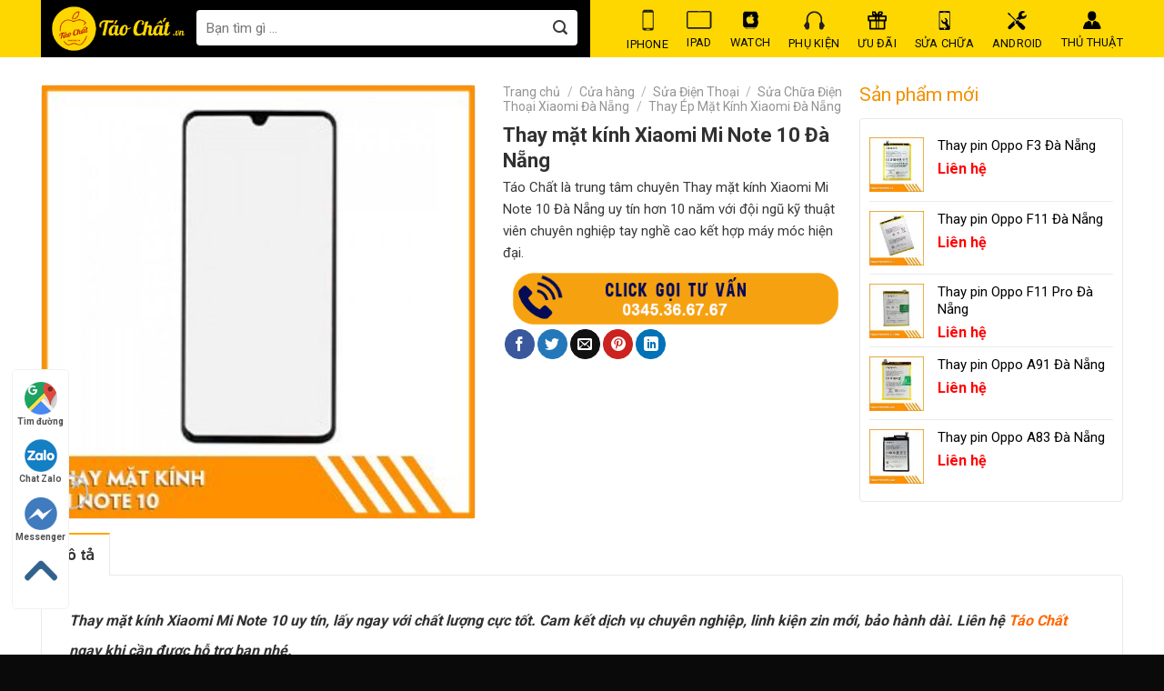

--- FILE ---
content_type: text/html; charset=UTF-8
request_url: https://taochat.vn/cua-hang/thay-mat-kinh-xiaomi-mi-note-10-da-nang/
body_size: 29653
content:
<!DOCTYPE html>
<!--[if IE 9 ]> <html lang="vi" prefix="og: https://ogp.me/ns#" class="ie9 loading-site no-js"> <![endif]-->
<!--[if IE 8 ]> <html lang="vi" prefix="og: https://ogp.me/ns#" class="ie8 loading-site no-js"> <![endif]-->
<!--[if (gte IE 9)|!(IE)]><!--><html lang="vi" prefix="og: https://ogp.me/ns#" class="loading-site no-js"> <!--<![endif]-->
<head>
	<meta charset="UTF-8" />
	<link rel="profile" href="https://gmpg.org/xfn/11" />
	<link rel="pingback" href="https://taochat.vn/xmlrpc.php" />

	<script>(function(html){html.className = html.className.replace(/\bno-js\b/,'js')})(document.documentElement);</script>
<meta name="viewport" content="width=device-width, initial-scale=1, maximum-scale=1" />
<!-- Search Engine Optimization by Rank Math - https://rankmath.com/ -->
<title>Thay mặt kính Xiaomi Mi Note 10 Đà Nẵng</title>
<meta name="description" content="Táo Chất là trung tâm chuyên Thay mặt kính Xiaomi Mi Note 10 Đà Nẵng uy tín hơn 10 năm với đội ngũ kỹ thuật viên chuyên nghiệp tay nghề cao kết hợp máy móc hiện đại."/>
<meta name="robots" content="follow, index, max-snippet:-1, max-video-preview:-1, max-image-preview:large"/>
<link rel="canonical" href="https://taochat.vn/cua-hang/thay-mat-kinh-xiaomi-mi-note-10-da-nang/" />
<meta property="og:locale" content="vi_VN" />
<meta property="og:type" content="product" />
<meta property="og:title" content="Thay mặt kính Xiaomi Mi Note 10 Đà Nẵng" />
<meta property="og:description" content="Táo Chất là trung tâm chuyên Thay mặt kính Xiaomi Mi Note 10 Đà Nẵng uy tín hơn 10 năm với đội ngũ kỹ thuật viên chuyên nghiệp tay nghề cao kết hợp máy móc hiện đại." />
<meta property="og:url" content="https://taochat.vn/cua-hang/thay-mat-kinh-xiaomi-mi-note-10-da-nang/" />
<meta property="og:site_name" content="Táo Chất.Vn - Trung Tâm iPhone Tại Đà Nẵng Uy Tín" />
<meta property="og:image" content="https://taochat.vn/wp-content/uploads/2021/05/thay-mat-kinh-xiaomi-mi-note-10.jpg" />
<meta property="og:image:secure_url" content="https://taochat.vn/wp-content/uploads/2021/05/thay-mat-kinh-xiaomi-mi-note-10.jpg" />
<meta property="og:image:width" content="300" />
<meta property="og:image:height" content="300" />
<meta property="og:image:alt" content="thay-mat-kinh-xiaomi-mi-note-10" />
<meta property="og:image:type" content="image/jpeg" />
<meta property="product:price:currency" content="VND" />
<meta property="product:availability" content="instock" />
<meta name="twitter:card" content="summary_large_image" />
<meta name="twitter:title" content="Thay mặt kính Xiaomi Mi Note 10 Đà Nẵng" />
<meta name="twitter:description" content="Táo Chất là trung tâm chuyên Thay mặt kính Xiaomi Mi Note 10 Đà Nẵng uy tín hơn 10 năm với đội ngũ kỹ thuật viên chuyên nghiệp tay nghề cao kết hợp máy móc hiện đại." />
<meta name="twitter:site" content="@vn_chat" />
<meta name="twitter:creator" content="@vn_chat" />
<meta name="twitter:image" content="https://taochat.vn/wp-content/uploads/2021/05/thay-mat-kinh-xiaomi-mi-note-10.jpg" />
<meta name="twitter:label1" content="Price" />
<meta name="twitter:data1" content="0&#8363;" />
<meta name="twitter:label2" content="Availability" />
<meta name="twitter:data2" content="In stock" />
<script type="application/ld+json" class="rank-math-schema">{"@context":"https://schema.org","@graph":[{"@type":"Organization","@id":"https://taochat.vn/#organization","name":"Taochat.vn - \u1ed0p L\u01b0ng, Ph\u1ee5 Ki\u1ec7n, S\u1eeda Ch\u1eefa, B\u00e1n iPhone Tr\u1ea3 G\u00f3p \u0110\u00e0 N\u1eb5ng","url":"https://taochat.vn","sameAs":["https://www.facebook.com/taochat.vn","https://twitter.com/vn_chat"],"logo":{"@type":"ImageObject","@id":"https://taochat.vn/#logo","url":"https://taochat.vn/wp-content/uploads/2019/08/cover-face-tao-chat-02-2.png","contentUrl":"https://taochat.vn/wp-content/uploads/2019/08/cover-face-tao-chat-02-2.png","caption":"T\u00e1o Ch\u1ea5t.Vn - Trung T\u00e2m iPhone T\u1ea1i \u0110\u00e0 N\u1eb5ng Uy T\u00edn","inLanguage":"vi","width":"963","height":"339"}},{"@type":"WebSite","@id":"https://taochat.vn/#website","url":"https://taochat.vn","name":"T\u00e1o Ch\u1ea5t.Vn - Trung T\u00e2m iPhone T\u1ea1i \u0110\u00e0 N\u1eb5ng Uy T\u00edn","alternateName":"T\u00e1o Ch\u1ea5t hi\u1ec7n \u0111ang l\u00e0 trung t\u00e2m iPhone t\u1ea1i \u0110\u00e0 N\u1eb5ng uy t\u00edn nh\u1ea5t. Chuy\u00ean cung c\u1ea5p c\u00e1c d\u00f2ng s\u1ea3n ph\u1ea9m iPhone, iPad, Apple Watch c\u0169 ch\u00ednh h\u00e3ng, gi\u00e1 r\u1ebb, c\u00f3 tr\u1ea3 g\u00f3p 0%. G\u1ecdi ngay \u0111\u1ec3 \u0111\u01b0\u1ee3c t\u01b0 v\u1ea5n ho\u1eb7c \u0111\u1ebfn tr\u1ef1c ti\u1ebfp c\u1eeda h\u00e0ng 67 L\u00ea \u0110\u00ecnh L\u00fd.","publisher":{"@id":"https://taochat.vn/#organization"},"inLanguage":"vi"},{"@type":"ImageObject","@id":"https://taochat.vn/wp-content/uploads/2021/05/thay-mat-kinh-xiaomi-mi-note-10.jpg","url":"https://taochat.vn/wp-content/uploads/2021/05/thay-mat-kinh-xiaomi-mi-note-10.jpg","width":"300","height":"300","caption":"thay-mat-kinh-xiaomi-mi-note-10","inLanguage":"vi"},{"@type":"ItemPage","@id":"https://taochat.vn/cua-hang/thay-mat-kinh-xiaomi-mi-note-10-da-nang/#webpage","url":"https://taochat.vn/cua-hang/thay-mat-kinh-xiaomi-mi-note-10-da-nang/","name":"Thay m\u1eb7t k\u00ednh Xiaomi Mi Note 10 \u0110\u00e0 N\u1eb5ng","datePublished":"2022-12-27T14:36:03+07:00","dateModified":"2022-12-27T14:36:03+07:00","isPartOf":{"@id":"https://taochat.vn/#website"},"primaryImageOfPage":{"@id":"https://taochat.vn/wp-content/uploads/2021/05/thay-mat-kinh-xiaomi-mi-note-10.jpg"},"inLanguage":"vi"},{"@type":"Product","name":"Thay m\u1eb7t k\u00ednh Xiaomi Mi Note 10 \u0110\u00e0 N\u1eb5ng","description":"T\u00e1o Ch\u1ea5t l\u00e0 trung t\u00e2m chuy\u00ean Thay m\u1eb7t k\u00ednh Xiaomi Mi Note 10 \u0110\u00e0 N\u1eb5ng uy t\u00edn h\u01a1n 10 n\u0103m v\u1edbi \u0111\u1ed9i ng\u0169 k\u1ef9 thu\u1eadt vi\u00ean chuy\u00ean nghi\u1ec7p tay ngh\u1ec1 cao k\u1ebft h\u1ee3p m\u00e1y m\u00f3c hi\u1ec7n \u0111\u1ea1i.","category":"S\u1eeda \u0110i\u1ec7n Tho\u1ea1i &gt; S\u1eeda Ch\u1eefa \u0110i\u1ec7n Tho\u1ea1i Xiaomi \u0110\u00e0 N\u1eb5ng &gt; Thay \u00c9p M\u1eb7t K\u00ednh Xiaomi \u0110\u00e0 N\u1eb5ng","mainEntityOfPage":{"@id":"https://taochat.vn/cua-hang/thay-mat-kinh-xiaomi-mi-note-10-da-nang/#webpage"},"@id":"https://taochat.vn/cua-hang/thay-mat-kinh-xiaomi-mi-note-10-da-nang/#richSnippet","image":{"@id":"https://taochat.vn/wp-content/uploads/2021/05/thay-mat-kinh-xiaomi-mi-note-10.jpg"}}]}</script>
<!-- /Rank Math WordPress SEO plugin -->

<link rel='dns-prefetch' href='//fonts.googleapis.com' />
<link rel='dns-prefetch' href='//s.w.org' />
<link rel="alternate" type="application/rss+xml" title="Dòng thông tin Taochat.vn &raquo;" href="https://taochat.vn/feed/" />
<link rel="alternate" type="application/rss+xml" title="Dòng phản hồi Taochat.vn &raquo;" href="https://taochat.vn/comments/feed/" />
<link rel='stylesheet' id='dashicons-css'  href='https://taochat.vn/wp-includes/css/dashicons.min.css?ver=5.8.12' type='text/css' media='all' />
<link rel='stylesheet' id='menu-icons-extra-css'  href='https://taochat.vn/wp-content/plugins/menu-icons/css/extra.min.css?ver=0.13.6' type='text/css' media='all' />
<style id='wp-block-library-inline-css' type='text/css'>
:root{--wp-admin-theme-color:#007cba;--wp-admin-theme-color-darker-10:#006ba1;--wp-admin-theme-color-darker-20:#005a87;--wp-admin-border-width-focus:2px}@media (-webkit-min-device-pixel-ratio:2),(min-resolution:192dpi){:root{--wp-admin-border-width-focus:1.5px}}:root .has-pale-pink-background-color{background-color:#f78da7}:root .has-vivid-red-background-color{background-color:#cf2e2e}:root .has-luminous-vivid-orange-background-color{background-color:#ff6900}:root .has-luminous-vivid-amber-background-color{background-color:#fcb900}:root .has-light-green-cyan-background-color{background-color:#7bdcb5}:root .has-vivid-green-cyan-background-color{background-color:#00d084}:root .has-pale-cyan-blue-background-color{background-color:#8ed1fc}:root .has-vivid-cyan-blue-background-color{background-color:#0693e3}:root .has-vivid-purple-background-color{background-color:#9b51e0}:root .has-white-background-color{background-color:#fff}:root .has-very-light-gray-background-color{background-color:#eee}:root .has-cyan-bluish-gray-background-color{background-color:#abb8c3}:root .has-very-dark-gray-background-color{background-color:#313131}:root .has-black-background-color{background-color:#000}:root .has-pale-pink-color{color:#f78da7}:root .has-vivid-red-color{color:#cf2e2e}:root .has-luminous-vivid-orange-color{color:#ff6900}:root .has-luminous-vivid-amber-color{color:#fcb900}:root .has-light-green-cyan-color{color:#7bdcb5}:root .has-vivid-green-cyan-color{color:#00d084}:root .has-pale-cyan-blue-color{color:#8ed1fc}:root .has-vivid-cyan-blue-color{color:#0693e3}:root .has-vivid-purple-color{color:#9b51e0}:root .has-white-color{color:#fff}:root .has-very-light-gray-color{color:#eee}:root .has-cyan-bluish-gray-color{color:#abb8c3}:root .has-very-dark-gray-color{color:#313131}:root .has-black-color{color:#000}:root .has-vivid-cyan-blue-to-vivid-purple-gradient-background{background:linear-gradient(135deg,#0693e3,#9b51e0)}:root .has-vivid-green-cyan-to-vivid-cyan-blue-gradient-background{background:linear-gradient(135deg,#00d084,#0693e3)}:root .has-light-green-cyan-to-vivid-green-cyan-gradient-background{background:linear-gradient(135deg,#7adcb4,#00d082)}:root .has-luminous-vivid-amber-to-luminous-vivid-orange-gradient-background{background:linear-gradient(135deg,#fcb900,#ff6900)}:root .has-luminous-vivid-orange-to-vivid-red-gradient-background{background:linear-gradient(135deg,#ff6900,#cf2e2e)}:root .has-very-light-gray-to-cyan-bluish-gray-gradient-background{background:linear-gradient(135deg,#eee,#a9b8c3)}:root .has-cool-to-warm-spectrum-gradient-background{background:linear-gradient(135deg,#4aeadc,#9778d1 20%,#cf2aba 40%,#ee2c82 60%,#fb6962 80%,#fef84c)}:root .has-blush-light-purple-gradient-background{background:linear-gradient(135deg,#ffceec,#9896f0)}:root .has-blush-bordeaux-gradient-background{background:linear-gradient(135deg,#fecda5,#fe2d2d 50%,#6b003e)}:root .has-purple-crush-gradient-background{background:linear-gradient(135deg,#34e2e4,#4721fb 50%,#ab1dfe)}:root .has-luminous-dusk-gradient-background{background:linear-gradient(135deg,#ffcb70,#c751c0 50%,#4158d0)}:root .has-hazy-dawn-gradient-background{background:linear-gradient(135deg,#faaca8,#dad0ec)}:root .has-pale-ocean-gradient-background{background:linear-gradient(135deg,#fff5cb,#b6e3d4 50%,#33a7b5)}:root .has-electric-grass-gradient-background{background:linear-gradient(135deg,#caf880,#71ce7e)}:root .has-subdued-olive-gradient-background{background:linear-gradient(135deg,#fafae1,#67a671)}:root .has-atomic-cream-gradient-background{background:linear-gradient(135deg,#fdd79a,#004a59)}:root .has-nightshade-gradient-background{background:linear-gradient(135deg,#330968,#31cdcf)}:root .has-midnight-gradient-background{background:linear-gradient(135deg,#020381,#2874fc)}.has-small-font-size{font-size:.8125em}.has-normal-font-size,.has-regular-font-size{font-size:1em}.has-medium-font-size{font-size:1.25em}.has-large-font-size{font-size:2.25em}.has-huge-font-size,.has-larger-font-size{font-size:2.625em}.has-text-align-center{text-align:center}.has-text-align-left{text-align:left}.has-text-align-right{text-align:right}#end-resizable-editor-section{display:none}.aligncenter{clear:both}.items-justified-left{justify-content:flex-start}.items-justified-center{justify-content:center}.items-justified-right{justify-content:flex-end}.items-justified-space-between{justify-content:space-between}.screen-reader-text{border:0;clip:rect(1px,1px,1px,1px);-webkit-clip-path:inset(50%);clip-path:inset(50%);height:1px;margin:-1px;overflow:hidden;padding:0;position:absolute;width:1px;word-wrap:normal!important}.screen-reader-text:focus{background-color:#ddd;clip:auto!important;-webkit-clip-path:none;clip-path:none;color:#444;display:block;font-size:1em;height:auto;left:5px;line-height:normal;padding:15px 23px 14px;text-decoration:none;top:5px;width:auto;z-index:100000}
</style>
<link rel='stylesheet' id='contact-form-7-css'  href='https://taochat.vn/wp-content/plugins/contact-form-7/includes/css/styles.css?ver=5.4.2' type='text/css' media='all' />
<style id='woocommerce-inline-inline-css' type='text/css'>
.woocommerce form .form-row .required { visibility: visible; }
</style>
<link rel='stylesheet' id='alg-wc-civs-css'  href='https://taochat.vn/wp-content/plugins/color-or-image-variation-swatches-for-woocommerce/assets/dist/frontend/css/alg-wc-civs.min.css?ver=230810-24129' type='text/css' media='all' />
<link rel='stylesheet' id='flatsome-main-css'  href='https://taochat.vn/wp-content/themes/flatsome/assets/css/flatsome.css?ver=3.14.3' type='text/css' media='all' />
<style id='flatsome-main-inline-css' type='text/css'>
@font-face {
				font-family: "fl-icons";
				font-display: block;
				src: url(https://taochat.vn/wp-content/themes/flatsome/assets/css/icons/fl-icons.eot?v=3.14.3);
				src:
					url(https://taochat.vn/wp-content/themes/flatsome/assets/css/icons/fl-icons.eot#iefix?v=3.14.3) format("embedded-opentype"),
					url(https://taochat.vn/wp-content/themes/flatsome/assets/css/icons/fl-icons.woff2?v=3.14.3) format("woff2"),
					url(https://taochat.vn/wp-content/themes/flatsome/assets/css/icons/fl-icons.ttf?v=3.14.3) format("truetype"),
					url(https://taochat.vn/wp-content/themes/flatsome/assets/css/icons/fl-icons.woff?v=3.14.3) format("woff"),
					url(https://taochat.vn/wp-content/themes/flatsome/assets/css/icons/fl-icons.svg?v=3.14.3#fl-icons) format("svg");
			}
</style>
<link rel='stylesheet' id='flatsome-shop-css'  href='https://taochat.vn/wp-content/themes/flatsome/assets/css/flatsome-shop.css?ver=3.14.3' type='text/css' media='all' />
<link rel='stylesheet' id='flatsome-style-css'  href='https://taochat.vn/wp-content/themes/o-du/style.css?ver=3.0' type='text/css' media='all' />
<link rel='stylesheet' id='flatsome-googlefonts-css'  href='//fonts.googleapis.com/css?family=Roboto%3Aregular%2C700%2Cregular%2Cregular%7C-apple-system%2C+BlinkMacSystemFont%2C+&quot;Segoe_UI&quot;,_Roboto,_Oxygen-Sans,_Ubuntu,_Cantarell,_&quot;Helvetica_Neue&quot;,_sans-serif:regular,regular&#038;display=swap&#038;ver=3.9' type='text/css' media='all' />
<script type='text/javascript' src='https://taochat.vn/wp-includes/js/jquery/jquery.min.js?ver=3.6.0' id='jquery-core-js'></script>
<link rel="https://api.w.org/" href="https://taochat.vn/wp-json/" /><link rel="alternate" type="application/json" href="https://taochat.vn/wp-json/wp/v2/product/13991" /><link rel="EditURI" type="application/rsd+xml" title="RSD" href="https://taochat.vn/xmlrpc.php?rsd" />
<link rel="wlwmanifest" type="application/wlwmanifest+xml" href="https://taochat.vn/wp-includes/wlwmanifest.xml" /> 
<meta name="generator" content="WordPress 5.8.12" />
<link rel='shortlink' href='https://taochat.vn/?p=13991' />
<link rel="alternate" type="application/json+oembed" href="https://taochat.vn/wp-json/oembed/1.0/embed?url=https%3A%2F%2Ftaochat.vn%2Fcua-hang%2Fthay-mat-kinh-xiaomi-mi-note-10-da-nang%2F" />
<link rel="alternate" type="text/xml+oembed" href="https://taochat.vn/wp-json/oembed/1.0/embed?url=https%3A%2F%2Ftaochat.vn%2Fcua-hang%2Fthay-mat-kinh-xiaomi-mi-note-10-da-nang%2F&#038;format=xml" />
		<script>
			document.documentElement.className = document.documentElement.className.replace( 'no-js', 'js' );
		</script>
				<style>
			.no-js img.lazyload { display: none; }
			figure.wp-block-image img.lazyloading { min-width: 150px; }
							.lazyload, .lazyloading { opacity: 0; }
				.lazyloaded {
					opacity: 1;
					transition: opacity 400ms;
					transition-delay: 0ms;
				}
					</style>
		<style>.bg{opacity: 0; transition: opacity 1s; -webkit-transition: opacity 1s;} .bg-loaded{opacity: 1;}</style><!--[if IE]><link rel="stylesheet" type="text/css" href="https://taochat.vn/wp-content/themes/flatsome/assets/css/ie-fallback.css"><script src="//cdnjs.cloudflare.com/ajax/libs/html5shiv/3.6.1/html5shiv.js"></script><script>var head = document.getElementsByTagName('head')[0],style = document.createElement('style');style.type = 'text/css';style.styleSheet.cssText = ':before,:after{content:none !important';head.appendChild(style);setTimeout(function(){head.removeChild(style);}, 0);</script><script src="https://taochat.vn/wp-content/themes/flatsome/assets/libs/ie-flexibility.js"></script><![endif]--><!-- Meta Pixel Code -->
<script>
!function(f,b,e,v,n,t,s)
{if(f.fbq)return;n=f.fbq=function(){n.callMethod?
n.callMethod.apply(n,arguments):n.queue.push(arguments)};
if(!f._fbq)f._fbq=n;n.push=n;n.loaded=!0;n.version='2.0';
n.queue=[];t=b.createElement(e);t.async=!0;
t.src=v;s=b.getElementsByTagName(e)[0];
s.parentNode.insertBefore(t,s)}(window, document,'script',
'https://connect.facebook.net/en_US/fbevents.js');
fbq('init', '1461746225207487');
fbq('track', 'PageView');
</script>
<noscript><img height="1" width="1" style="display:none"
src="https://www.facebook.com/tr?id=1461746225207487&ev=PageView&noscript=1"
/></noscript>
<!-- End Meta Pixel Code -->	<noscript><style>.woocommerce-product-gallery{ opacity: 1 !important; }</style></noscript>
	<link rel="icon" href="https://taochat.vn/wp-content/uploads/2019/09/cropped-ico-32x32.png" sizes="32x32" />
<link rel="icon" href="https://taochat.vn/wp-content/uploads/2019/09/cropped-ico-192x192.png" sizes="192x192" />
<link rel="apple-touch-icon" href="https://taochat.vn/wp-content/uploads/2019/09/cropped-ico-180x180.png" />
<meta name="msapplication-TileImage" content="https://taochat.vn/wp-content/uploads/2019/09/cropped-ico-270x270.png" />
<style id="custom-css" type="text/css">:root {--primary-color: #fea600;}.full-width .ubermenu-nav, .container, .row{max-width: 1220px}.row.row-collapse{max-width: 1190px}.row.row-small{max-width: 1212.5px}.row.row-large{max-width: 1250px}.header-main{height: 63px}#logo img{max-height: 63px}#logo{width:329px;}#logo img{padding:5px 0;}.header-top{min-height: 30px}.transparent .header-main{height: 30px}.transparent #logo img{max-height: 30px}.has-transparent + .page-title:first-of-type,.has-transparent + #main > .page-title,.has-transparent + #main > div > .page-title,.has-transparent + #main .page-header-wrapper:first-of-type .page-title{padding-top: 30px;}.header.show-on-scroll,.stuck .header-main{height:60px!important}.stuck #logo img{max-height: 60px!important}.search-form{ width: 97%;}.header-bg-color, .header-wrapper {background-color: #FED700}.header-bottom {background-color: #F1F1F1}.header-main .nav > li > a{line-height: 30px }.stuck .header-main .nav > li > a{line-height: 42px }.header-bottom-nav > li > a{line-height: 16px }@media (max-width: 549px) {.header-main{height: 70px}#logo img{max-height: 70px}}.nav-dropdown-has-arrow.nav-dropdown-has-border li.has-dropdown:before{border-bottom-color: #000000;}.nav .nav-dropdown{border-color: #000000 }.nav-dropdown{border-radius:3px}.nav-dropdown{font-size:97%}.nav-dropdown-has-arrow li.has-dropdown:after{border-bottom-color: #000000;}.nav .nav-dropdown{background-color: #000000}/* Color */.accordion-title.active, .has-icon-bg .icon .icon-inner,.logo a, .primary.is-underline, .primary.is-link, .badge-outline .badge-inner, .nav-outline > li.active> a,.nav-outline >li.active > a, .cart-icon strong,[data-color='primary'], .is-outline.primary{color: #fea600;}/* Color !important */[data-text-color="primary"]{color: #fea600!important;}/* Background Color */[data-text-bg="primary"]{background-color: #fea600;}/* Background */.scroll-to-bullets a,.featured-title, .label-new.menu-item > a:after, .nav-pagination > li > .current,.nav-pagination > li > span:hover,.nav-pagination > li > a:hover,.has-hover:hover .badge-outline .badge-inner,button[type="submit"], .button.wc-forward:not(.checkout):not(.checkout-button), .button.submit-button, .button.primary:not(.is-outline),.featured-table .title,.is-outline:hover, .has-icon:hover .icon-label,.nav-dropdown-bold .nav-column li > a:hover, .nav-dropdown.nav-dropdown-bold > li > a:hover, .nav-dropdown-bold.dark .nav-column li > a:hover, .nav-dropdown.nav-dropdown-bold.dark > li > a:hover, .is-outline:hover, .tagcloud a:hover,.grid-tools a, input[type='submit']:not(.is-form), .box-badge:hover .box-text, input.button.alt,.nav-box > li > a:hover,.nav-box > li.active > a,.nav-pills > li.active > a ,.current-dropdown .cart-icon strong, .cart-icon:hover strong, .nav-line-bottom > li > a:before, .nav-line-grow > li > a:before, .nav-line > li > a:before,.banner, .header-top, .slider-nav-circle .flickity-prev-next-button:hover svg, .slider-nav-circle .flickity-prev-next-button:hover .arrow, .primary.is-outline:hover, .button.primary:not(.is-outline), input[type='submit'].primary, input[type='submit'].primary, input[type='reset'].button, input[type='button'].primary, .badge-inner{background-color: #fea600;}/* Border */.nav-vertical.nav-tabs > li.active > a,.scroll-to-bullets a.active,.nav-pagination > li > .current,.nav-pagination > li > span:hover,.nav-pagination > li > a:hover,.has-hover:hover .badge-outline .badge-inner,.accordion-title.active,.featured-table,.is-outline:hover, .tagcloud a:hover,blockquote, .has-border, .cart-icon strong:after,.cart-icon strong,.blockUI:before, .processing:before,.loading-spin, .slider-nav-circle .flickity-prev-next-button:hover svg, .slider-nav-circle .flickity-prev-next-button:hover .arrow, .primary.is-outline:hover{border-color: #fea600}.nav-tabs > li.active > a{border-top-color: #fea600}.widget_shopping_cart_content .blockUI.blockOverlay:before { border-left-color: #fea600 }.woocommerce-checkout-review-order .blockUI.blockOverlay:before { border-left-color: #fea600 }/* Fill */.slider .flickity-prev-next-button:hover svg,.slider .flickity-prev-next-button:hover .arrow{fill: #fea600;}/* Background Color */[data-icon-label]:after, .secondary.is-underline:hover,.secondary.is-outline:hover,.icon-label,.button.secondary:not(.is-outline),.button.alt:not(.is-outline), .badge-inner.on-sale, .button.checkout, .single_add_to_cart_button, .current .breadcrumb-step{ background-color:#041133; }[data-text-bg="secondary"]{background-color: #041133;}/* Color */.secondary.is-underline,.secondary.is-link, .secondary.is-outline,.stars a.active, .star-rating:before, .woocommerce-page .star-rating:before,.star-rating span:before, .color-secondary{color: #041133}/* Color !important */[data-text-color="secondary"]{color: #041133!important;}/* Border */.secondary.is-outline:hover{border-color:#041133}.success.is-underline:hover,.success.is-outline:hover,.success{background-color: #1F7CC4}.success-color, .success.is-link, .success.is-outline{color: #1F7CC4;}.success-border{border-color: #1F7CC4!important;}/* Color !important */[data-text-color="success"]{color: #1F7CC4!important;}/* Background Color */[data-text-bg="success"]{background-color: #1F7CC4;}.alert.is-underline:hover,.alert.is-outline:hover,.alert{background-color: #DD3333}.alert.is-link, .alert.is-outline, .color-alert{color: #DD3333;}/* Color !important */[data-text-color="alert"]{color: #DD3333!important;}/* Background Color */[data-text-bg="alert"]{background-color: #DD3333;}body{font-size: 100%;}@media screen and (max-width: 549px){body{font-size: 100%;}}body{font-family:"Roboto", sans-serif}body{font-weight: 0}body{color: #383838}.nav > li > a {font-family:"Roboto", sans-serif;}.mobile-sidebar-levels-2 .nav > li > ul > li > a {font-family:"Roboto", sans-serif;}.nav > li > a {font-weight: 0;}.mobile-sidebar-levels-2 .nav > li > ul > li > a {font-weight: 0;}h1,h2,h3,h4,h5,h6,.heading-font, .off-canvas-center .nav-sidebar.nav-vertical > li > a{font-family: "Roboto", sans-serif;}h1,h2,h3,h4,h5,h6,.heading-font,.banner h1,.banner h2{font-weight: 700;}h1,h2,h3,h4,h5,h6,.heading-font{color: #2B2B2B;}button,.button{text-transform: none;}.nav > li > a, .links > li > a{text-transform: none;}.section-title span{text-transform: none;}h3.widget-title,span.widget-title{text-transform: none;}.alt-font{font-family: "-apple-system, BlinkMacSystemFont, &quot;Segoe UI&quot;, Roboto, Oxygen-Sans, Ubuntu, Cantarell, &quot;Helvetica Neue&quot;, sans-serif", sans-serif;}.alt-font{font-weight: 0!important;}.header:not(.transparent) .header-nav-main.nav > li > a {color: #0A0A0A;}.header:not(.transparent) .header-nav-main.nav > li > a:hover,.header:not(.transparent) .header-nav-main.nav > li.active > a,.header:not(.transparent) .header-nav-main.nav > li.current > a,.header:not(.transparent) .header-nav-main.nav > li > a.active,.header:not(.transparent) .header-nav-main.nav > li > a.current{color: #0a0a0a;}.header-nav-main.nav-line-bottom > li > a:before,.header-nav-main.nav-line-grow > li > a:before,.header-nav-main.nav-line > li > a:before,.header-nav-main.nav-box > li > a:hover,.header-nav-main.nav-box > li.active > a,.header-nav-main.nav-pills > li > a:hover,.header-nav-main.nav-pills > li.active > a{color:#FFF!important;background-color: #0a0a0a;}a{color: #1E73BE;}a:hover{color: #1E73BE;}.tagcloud a:hover{border-color: #1E73BE;background-color: #1E73BE;}.widget a{color: #000000;}.widget a:hover{color: #fea600;}.widget .tagcloud a:hover{border-color: #fea600; background-color: #fea600;}.has-equal-box-heights .box-image {padding-top: 119%;}@media screen and (min-width: 550px){.products .box-vertical .box-image{min-width: 247px!important;width: 247px!important;}}.header-main .social-icons,.header-main .cart-icon strong,.header-main .menu-title,.header-main .header-button > .button.is-outline,.header-main .nav > li > a > i:not(.icon-angle-down){color: #8C8C8C!important;}.header-main .header-button > .button.is-outline,.header-main .cart-icon strong:after,.header-main .cart-icon strong{border-color: #8C8C8C!important;}.header-main .header-button > .button:not(.is-outline){background-color: #8C8C8C!important;}.header-main .current-dropdown .cart-icon strong,.header-main .header-button > .button:hover,.header-main .header-button > .button:hover i,.header-main .header-button > .button:hover span{color:#FFF!important;}.header-main .menu-title:hover,.header-main .social-icons a:hover,.header-main .header-button > .button.is-outline:hover,.header-main .nav > li > a:hover > i:not(.icon-angle-down){color: #9B9B9B!important;}.header-main .current-dropdown .cart-icon strong,.header-main .header-button > .button:hover{background-color: #9B9B9B!important;}.header-main .current-dropdown .cart-icon strong:after,.header-main .current-dropdown .cart-icon strong,.header-main .header-button > .button:hover{border-color: #9B9B9B!important;}.absolute-footer, html{background-color: #0A0A0A}/* Custom CSS */.vi-header {border-bottom: solid 1px #ffffff !important;}p.form-row-first, p.form-row-last{width:100%}.thong-so-mobile{display:none !important}.pull-right {float: right;font-size: 18px;padding-right: 15px;font-weight: normal !important;}.vi-header {border-bottom: solid 0px #0056a8;background: white;}.vi-left-title {width: auto;background: #000000 !important;color: #fff;padding: 5px 10px;font-size: 18px;position: relative;margin: 0;}.vi-left-title:after {border: 19px solid transparent;border-left-color: #000000;position: absolute;top: 0;left: 100%;content: "";}.pull-left {float: left;}.vi-right-link a.vi-more, .vi-right-link a:hover {color: #0056a8;}.vi-right-link a:first-child {margin-left: 0;}.pull-right {float: right;}.star-rating:before{ color:#FFDB00 !important;}.menu-item img._before{display: block;text-align: center;margin: 0 auto;margin-right: auto;min-height: 15px;margin-bottom: 5px;} .header-main .has-dropdown .icon-angle-down{display:none}.header-main .nav > li > a{line-height: 17px !important;text-align: center !important;margin: 0px auto 0px !important;display: inline-block;padding-top: 9px;position: relative;}#logo{width: auto !important;background: black !important;height: 74px !important;padding-top: 0 !important;padding-left: 10px;}.header-main .header-button > .button:not(.is-outline){background-color: #000000!important;font-size: 16px;}.nav-dropdown-default {padding: 11px;} .nav-dropdown.dark .nav-column>li>a{border-color:rgba(0, 0, 0, 0)}.nav-dropdown-default .nav-column li>a{padding: 8px 0px; text-transform:none !important; font-size:14px !important}.nav-dropdown.dropdown-uppercase>li>a{text-transform: none;font-size: 14px;color: #cecece !important;}.nav-dropdown.dark>li>a{font-size:14px !important; padding: 8px 0px;border-color: rgba(0, 0, 0, 0);}.widget_shopping_cart_content {font-size:14px; color: #cecece !important;}.mb {margin-bottom: 20px;}.stuck .header-main .nav > li > a{padding-top: 7px;}.tieu-chi-section .col{padding-bottom:0}.slider-nav-circle .flickity-prev-next-button svg{border: none;background: #0000005e;}.nav-spacing-medium>li {margin: 0 10px;}.section-title-container {margin-bottom: 15px;}.tin-tuc-section{padding-bottom:0}.list-post-2 .post-item .post-title:hover{color:#16a4dc}.list-post-2 .post-item .post-title{color:#383838}.product-footer .container {clear:both}.product-footer .container .right{width:32%; display:inline-block; float:left; padding-left:10px;}.thong-so-ky-thuat .row-info:nth-child(odd){background:#f9f9f9}.product-footer .container .left{width:68%; display:inline-block; float:left; padding-right:10px}.product-footer .woocommerce-tabs {padding: 0;}.thong-so-ky-thuat .row-info .right{width:57% !important; color:black}.thong-so-ky-thuat h3{margin-bottom: 0;padding: 10px;border-bottom: 1px solid #e9e9e9;background: #fed700;}.thong-so-ky-thuat{margin-bottom:20px}.khuyen-mai ul li{background: url(/wp-content/uploads/2019/08/check@2x.png);background-repeat: no-repeat;background-size: 14px;background-position-y: 2px;padding-left: 22px;margin-left: 0;margin-bottom: 10px;}.khuyen-mai h4 {color: red;margin-bottom: 15px;margin-top: 5px;}.thong-so-ky-thuat .row-info .left{width:43% !important; color: #a0a0a0;}.thong-so-ky-thuat .row-info{border-bottom: 1px solid #e9e9e9; padding:10px 7px;display: inline-flex;clear: both; width:100%}.thong-so-ky-thuat{border: 1px solid #e9e9e9;font-size:14px; display: inline-block;border-radius: 5px;}.list-post-2 .post-item .image-cover{border-radius:4px}.list-post-2 .post-item{padding-bottom:10px; padding-top:0}.tieu-de{margin-bottom:20px}.section-title-normal {border-bottom: 2px solid #fed700 !important;}.section-title-normal span{border-bottom: 2px solid rgb(255, 0, 0);}.list-post-1 .post-item .image-cover{border-radius:4px}.TextCaptions .item.is-selected {border-bottom: 2px solid #fed700;}.row1 .cot2{flex-basis:28%;max-width:28%}.row1 .cot9{flex-basis:72%;max-width:72%}.single-product .product-info{border-right:none !important}.list-post2 .post-item .post-title:hover{text-decoration:underline; color:red}.single-product .shop-container{padding-top:20px}.single-product .product-images{border: 1px solid #e8e8e8; border-radius:4px}a.devvn_buy_now_style:hover, a.devvn_buy_now_style:focus{background:#2394e8}.devvn-popup-title, .popup-customer-info-group .devvn-order-btn{background:#fea600}.devvn_prod_variable .quantity{padding-left:0}.devvn_prod_variable .quantity .screen-reader-text{display:none}.product-summary .quantity {margin-bottom: 0;}a.devvn_buy_now_style{background: #2ea2f9; max-width:100%}.list-post-1 .post-item .post-title:hover{color:#009fde}.list-post-1 .post-item .post-title{margin-bottom:6px;color: #3a3a3a; font-size: 16px;}.footer-secondary {padding: 0;font-size: 13px !important;}.archive .page-title-inner{padding-bottom:20px}.archive #main{background:#f5f5f5}.alg-wc-civs-term{margin-right:5px !important}.TextCaptions {padding: 0px !important;}.TextCaptions .item{padding: 5px!important; border-bottom:2px solid #f1f1f1; font-size:13px; flex-basis:20%; max-width:20%; border-right:1px solid #e0e0e0 !important;}body.woocommerce.theme-flatsome #reviews #comments ol.commentlist li {padding: 0;background: whitesmoke;border-radius: 5px;padding: 10px;}div#reviews.woocommerce-Reviews {border-bottom: 0;}.archive .term-description{margin-bottom:30px}.mobile-hotline{display:none}.hotline {position: fixed;left: 10px;bottom: 10px;z-index: 9000;display: block;background: #fac100;color: red;padding-top: 5px;padding-bottom:5px; padding-left:12px; padding-right: 12px;border-radius: 99px;}.hotline .hotline-number{font-size:20px; color: #b20000; font-weight: bold}@media(max-width: 767px) {.hotline{display :none;}.mobile-hotline{display: none; bottom: 0; width: 100%; background:rgba(0,0,0,0.5); height: 60px; position: fixed; z-index:9999999}.mobile-hotline .mobile-hotline-left{width: 45%; float: left; text-align: center; background: #00a502; margin-left: 10px; margin-right:5px; margin-top: 7px; height: 45px; border-radius: 4px}.mobile-hotline .mobile-hotline-left a{color: white; line-height: 46px; font-size:16px; font-weight: bold}.mobile-hotline .mobile-hotline-right{width: 45%; float: right; text-align: center; background: #fac100; margin-left: 5px; margin-right: 10px; margin-top: 7px; height: 45px; border-radius: 4px}.mobile-hotline .mobile-hotline-right a{color: red; line-height: 46px; font-size: 16px; font-weight: bold}}.mobile-hotline{display:none}.hotline {position: fixed;left: 10px;bottom: 10px;z-index: 9000;display: block;background: #fac100;color: red;padding-top: 5px;padding-bottom:5px; padding-left:12px; padding-right: 12px;border-radius: 99px;}.hotline .hotline-number{font-size:20px; color: #b20000; font-weight: bold}@media(max-width: 767px) {.hotline{display :none;}.mobile-hotline{display: none; bottom: 0; width: 100%; background:rgba(0,0,0,0.5); height: 60px; position: fixed; z-index:9999999}.mobile-hotline .mobile-hotline-left{width: 45%; float: left; text-align: center; background: #00a502; margin-left: 10px; margin-right:5px; margin-top: 7px; height: 45px; border-radius: 4px}.mobile-hotline .mobile-hotline-left a{color: white; line-height: 46px; font-size:16px; font-weight: bold}.mobile-hotline .mobile-hotline-right{width: 45%; float: right; text-align: center; background: #fac100; margin-left: 5px; margin-right: 10px; margin-top: 7px; height: 45px; border-radius: 4px}.mobile-hotline .mobile-hotline-right a{color: red; line-height: 46px; font-size: 16px; font-weight: bold}}.nut-bao-gia:hover {background: #e01f00 !important;color: white !important;}.nut-bao-gia {width: 160px;max-width: 160px;text-align: center;padding: 1px 20px;color: #5f5f5f !important;background-color: #fdfdfd !important;font-size: 16px;border-radius: 8px !important;box-shadow: 3px 4px 3px 1px rgb(0 0 0 / 8%);border: none !important;font-weight: normal;letter-spacing: 0;font-weight: bold;}.section2 .icon-box {box-shadow: 0 0 3px 2px rgb(0 0 0 / 10%);background-image: url(/wp-content/uploads/2020/09/bg-category.png);background-size: cover;padding: 8px 15px 10px 0px;}/* Custom CSS Tablet */@media (max-width: 849px){.TextCaptions .item{font-size:12px}}/* Custom CSS Mobile */@media (max-width: 549px){.menu-item a.menu-image-title-above, .menu-item a.menu-image-title-below {text-align: left;}.menu-item a.menu-image-title-below.menu-image-not-hovered img, .menu-item a.menu-image-hovered.menu-image-title-below .menu-image-hover-wrapper {display: block;padding-bottom: 12px;margin: 0 auto;margin: auto;max-height: 30px;display: none;}.vi-right-link a {color: #555;font-size: 14px;margin-left: 15px;display: none;}.list-post-2 .post-item:nth-child(2n+2), .blog-archive .post-item:nth-child(2n+2){padding-left:5px}.ml-half {margin-left: 0;}.blog-archive .large-3, .blog-single .large-3{padding-right:15px !important}.nav-tabs+.tab-panels{padding: 10px;}.list-post-2 .post-item:nth-child(2n+1),.blog-archive .post-item:nth-child(2n+1){padding-right:5px}.list-post-2 .post-item .box-text .post-title{font-size:15px}.list-post-2 .post-item .box-text{padding:0; padding-top:6px}.list-post-2 .post-item , .blog-archive .post-item{flex-basis:50%; max-width:50%}.menu-item img._before{display:none}.row1 .cot2, .row1 .cot9{flex-basis:100%;max-width:100%}.product-footer .container .left, .product-footer .container .right{width:100%; padding-left:0; padding-right:0}.product-footer .container .cot2{order:-1}.product-footer .cot2 .widget.flatsome_recent_posts{display:none}.TextCaptions .item{flex-basis:50%; max-width:50%}.product-main .product-info .breadcrumbs{margin-top:10px !important}.thong-so-mobile{display:block !important}.flex-left{margin-right:10px !important;padding-right:10px}.list-post2 .post-item .box-image{width:14% !important; float:left; display:inline-block}.section-title a{font-size:13px}.row1 .cot2{background: white;margin-bottom: 20px;}.nav-tabs>li.active>a{background: #fed700 !important;}.list-post2 .post-item .box-text{width:86% !important; float:left; display:inline-block}.list-post2 .post-item .post-title{font-size:15px}.thong-so-pc{display:none}}.label-new.menu-item > a:after{content:"New";}.label-hot.menu-item > a:after{content:"Hot";}.label-sale.menu-item > a:after{content:"Sale";}.label-popular.menu-item > a:after{content:"Popular";}</style>		<style type="text/css" id="wp-custom-css">
			/*
Bạn có thể thêm CSS ở đây.

Nhấp chuột vào biểu tượng trợ giúp phía trên để tìm hiểu thêm.
*/
blockquote {
    font-size: 14px;
    padding: 10px;
    border: 1px solid #26a6dd;
    border-left-width: 5px;
    border-left-color: #26a6dd;
    border-radius: 1px;
    background: #f3f9ff;
	margin: 0 0 10px;
}
.archive .term-description ul, .archive .term-description ol {
    margin-left: 40px;
}
.single-product div#tab-description ul, .single-product div#tab-description ol {
    margin-left: 30px;
}
.archive .term-description h2, .archive .term-description h3 {
    margin: 15px 0;
}
#logo h1 {display: none;}
.jshop_short_description {
    border: 1px dashed #e62e04;
    padding: 10px 10px 10px 10px;
}
.box.product-small .star-rating{display:none}
.product-info .price {
    font-size: 16px;
}
.price-wrapper span {
    font-size: 16px !important;
    color: red;
    color: red;
    font-weight: bold;
    
}
div.title-wrapper
{
font-weight: bold;
font-size: 11px !important;
color:black !important;
}
.select_option span, .select_option img {
    border: 2px solid #fff;
    display: block;
    width: 50px;
    height: 27px;
    text-decoration: none;
    line-height: 27px;
    text-align: center;
    cursor: pointer;
}
.badge-inner.on-sale {
    background-color: #ff3d37 !important;
    border-bottom-right-radius: 12px;
}
.box-text p {
    margin-top: .1em;
    margin-bottom: .1em;
    font-size: 14px !important;
}
.pull-right {
    float: right;
    font-size: 18px;
    padding: 5px;
}
.pull-left {
    float: left;
    width: 100%;
}
.nav-uppercase>li>a {
    letter-spacing: .02em;
    text-transform: uppercase;
    font-weight: normal;
}
.pull-right {
    margin-right: 0!important;

}

#section_2097714112 {
    padding-top: 6px;
    padding-bottom: 6px;
    background-color: rgb(248, 248, 248);
}
.row-dashed .col:after, .row-solid .col:after {
    position: absolute;
    content: " ";
    width: 100%;
    height: 0;
    top: auto;
    left: 0;
    bottom: -1px;
    border-bottom: 0px dashed #ddd;
}
.row-dashed .col:before, .row-solid .col:before {
    position: absolute;
    content: " ";
    height: 100%;
    top: 0;
    left: -1px;
    border-left: 0px dashed #ddd;
}
.manhphuc-home-header ul {
    list-style: none;
    display: block!important;
    margin: 0;
    padding: 0;
    float: right;
    position: absolute;
    top: 0;
    right: 0;
}
.manhphuc-home-header h4 {
    padding: 0 8px 0 12px;
    height: 100%;
    position: relative;
    margin: 0;
    float: left;
}
.manhphuc-home-header ul li {
    display: block;
    float: left;
    margin: 0;
}
@media screen and (min-width: 880px)
.manhphuc-home-header ul{
    display: block !important;
}
.manhphuc-home-header ul li a {
    display: block;
    height: 44px;
    line-height: 30px;
    color: #444;
    font-size: 12px;
    font-weight: 400;
    white-space: nowrap;
    padding: 7px 9px;
    letter-spacing: .1px;
}
.manhphuc-home-header h4 a i.ico {
    font-size: 0;
    width: 28px;
    height: 28px;
    display: inline-block;
    vertical-align: middle;
    background-size: contain;
    background-repeat: no-repeat;
    margin-right: 10px;
    margin-top: -2px;
    background-position: center center;
}
.manhphuc-home-header h4 a i.ico.ico-cellphone {
    background-image: url(/wp-content/uploads/2017/12/ic-cellphone.svg);
}
.manhphuc-home-header h4 a {
    font-size: 16px;
    font-weight: 400;
    display: block;
    color: #4a4a4a;
    padding: 0;
    margin: 0;
    line-height: 47px;
}
.manhphuc-home-header {
    background: #fff;
    height: 45px;
    margin-bottom: 10px;
    position: relative;
    border-bottom: 1px solid #f2f2f2;
    border-radius: 4px 4px 0px 0px;
}
.manhphuc-row-one .manhphuc-row-one-sp .col {
    padding-bottom: 0;
}
.header-main .nav > li > a {
    line-height: 20px !important;
    text-align: center !important;
    margin: 0px auto 0px !important;
    display: inline-block;
    padding-top: 10px;
    position: relative;
}
.menu-item a.menu-image-title-below.menu-image-not-hovered img, .menu-item a.menu-image-hovered.menu-image-title-below .menu-image-hover-wrapper {
    display: block;
    padding-bottom: 12px;
    margin: 0 auto;
    margin: auto;
    max-height: 30px;
}
.button.secondary:not(.is-outline) {
    border-top-right-radius: 0px;
    border-bottom-right-radius: 0px;
    background-color: #000000;
    line-height: 39px;
    padding: 0px 5px;
}
.form-flat input:not([type="submit"]), .form-flat textarea, .form-flat select {
    background-color: rgb(255, 255, 255);
    box-shadow: none;
    border-color: rgba(0,0,0,0.09);
    background-position: 99% 50%;
    color: currentColor !important;
    border-radius: 99px;
}
.logo-left .logo {
    margin-left: 0;
    margin-right: 0px;
}
.flex-left {
    margin-right: auto;
    background: black;
    height: 74px;
padding-top: 10px;
padding-left: 10px;
margin-right: 40px;
}

#logo {
    width: 93px;
    background: black;
    height: 74px;
padding-top: 10px;
padding-left: 10px;
}


.pull-right {
    float: right;
    font-size: 18px;
}
.vi-left-title a {
    color: #fff;
}
.vi-left-title a:hover {
    color: #FFEBA4;
}
.list-post2 .post-item .post-title{font-weight:normal}
.list-post2 .post-item .box-text{padding-top:0; padding-bottom:0}
.product-small.box:hover{     box-shadow: 2px 2px 10px #0000000f;}
.product-small.box{ background:white; margin-bottom:10px; 
    border-radius: 4px;}
.tieu-de .pull-right{padding-right:10px}
.clear:after, .clearfix:after, .container:after, .row:after {
    content: "";
    display: table;
    clear: both;
}
.vi-right-link a {
    color: #555;
    font-size: 14px;
    margin-left: 15px;
}
.vi-right-link a.vi-more, .vi-right-link a:hover {
    color: #0056a8;
}
.pull-right {
    margin-right: 0!important;
}
.single-product .product-short-description ul li{margin-bottom:0}
.vi-left-title {
    width: auto;
    background: #0056a8;
    color: #fff !important;
    padding: 5px 10px;
    font-size: 18px;
    position: relative;
    margin: 0;
}
.vi-header {
    border-bottom: solid 1px #0056a8;
}
pre, blockquote, form, figure, p, dl, ul, ol {
    margin-bottom: 0.33em;
}
h1, h2, h3, h4, h5, h6 {
    color: #313131;
    width: 100%;
    margin-top: 0;
    margin-bottom: .15em;
    text-rendering: optimizeSpeed;
}
.widgets-boxed .widget h3 {
    background-color: #ff0000;
    margin-left: -21px;
    margin-top: -16px;
    padding: 5px 20px 5px;
    width: calc(100{8821892894ce026370d576b7c5047d5dd9903a6e8aedcd35f4a86836f9f97984} + 42px);
    color: #FFF;
    font-size: 16px;
}

.section-title-normal span {
    font-size: 17px;
    margin-right: 5px;
    padding-bottom: 7.5px;

    margin-bottom: -2px;
    background: none;
    color: black !important;
    padding: 3px 1px;
}
.price-wrapper span {
    color: red;
    font-size: 15px;
}
.fa {
    display: inline-block;
    font: normal normal normal 14px/1 FontAwesome;
    font-size: inherit;
    text-rendering: auto;
    -webkit-font-smoothing: antialiased;
    -moz-osx-font-smoothing: grayscale;
}
#banner .base, .hotline1 i {
    color: #FFF307;
}
.hotline1 p, #banner .base p, #banner .base h3 {
    margin-bottom: 5px;
}
.hotline1 p {
    border: 1px solid #d0922c;
    color: #d0922c;
    border-radius: 15px;
    font-style: normal;
    padding: 5px;
}
.hotline1 p:first-child {
    background-color: #d0922c;
}
.hotline1 p {
    border: 1px solid #d0922c;
    color: #d0922c;
    border-radius: 15px;
    font-style: normal;
    padding: 5px;
}
.glyphicon-earphone:before {
    content: "\e182";
}
.glyphicon {
    position: relative;
    top: 1px;
    display: inline-block;
    font-family: 'Glyphicons Halflings';
    font-style: normal;
    font-weight: 400;
    line-height: 1;
    -webkit-font-smoothing: antialiased;
    -moz-osx-font-smoothing: grayscale;
}
#banner .base p {
    color: #fff;
}
#banner .base h3 {
    margin-top: 10px;
    font-weight: bold;
    color: #fff307;
    text-transform: uppercase;
}
.hotline p, #banner .base p, #banner .base h3 {
    margin-bottom: 1px;
}
.box.product-small .price, .box.product-small .price del span, .single-product .product-main .price, .single-product .product-main del span{color:gray !important; font-size:14px !important}
#banner .base h3 {
    margin-top: 10px;
    font-weight: bold;
}
.back-to-top{border: none !important; background:orange !important; color:white}
.back-to-top.active {
    opacity: 1;
    pointer-events: inherit;
    -webkit-transform: translateY(0);
    -ms-transform: translateY(0);
    transform: translateY(0);
 
}
.nav-tabs>li>a {
    border-top: 2px solid #ddd;
    border-left: 1px solid #ddd;
    border-right: 1px solid #ddd;
    background-color: rgba(0,0,0,0.04);
    padding-left: 15px;
    padding-right: 15px;
    color: white;
    background: #c22b3b;
    font-family: arial !important;
}

.button.disabled, button.disabled{    opacity: 1;}
.star-rating:before{    color: #fed700;
}
.single-product .large-9{border-right:none !important}
.single-product #product-sidebar{padding-left:0; border-left:none}
#mega_menu > li > a {
    padding-left: 15px;
    background: #f5f4f4;
}.single_add_to_cart_button{    background-color: #72b524 !important;}
#mega-menu-title {
    font-weight: normal;
    text-transform: uppercase;
    color: white;
    background: #ff9600 ;
}
.product-main .cart{display:non1e}
.khuyen-mai{border: 1px solid #ffdb97;
    padding: 8px;
    font-size: 14px;
    border-radius: 4px;
    margin-bottom: 15px;
    line-height: 18px;
    background: #fffbf4;}
.khuyen-mai h4{color:red}
.khuyen-mai li{    list-style: none; margin-bottom: 5px}
.khuyen-mai li a{color:#00b9eb}
.khuyen-mai li.page-wrapper a:hover{color: gray}
.button-product{width:100%; display: block;padding: 0 9.8px 0px;}
.product-main .row-small>.col{padding: 0 9.8px 0px;}
.product-main .button{margin-bottom: 0}
.product-main{padding: 0px 0;}
#mega-menu-wrap{background: #ffb302;}
body{font-weight: normal}
.header:not(.transparent) .header-bottom-nav.nav > li > a{font-weight: normal}
#mega-menu-title{font-weight: normal}
#mega_menu li a{font-size: 15px;color: #404040;}
.header-1main{background-image: url(/wp-content/uploads/2017/08/banner1.jpg);
    background-repeat: no-repeat;
    margin: 0 auto;}
input[type='search']{border-top-left-radius: 5px;    border: 0px solid #ffb302;    height: 39px;    font-size: 15px;
    border-bottom-left-radius: 5px;}
.button.secondary:not(.is-outline){border-top-right-radius: 5px;
    border-bottom-right-radius: 5px;background-color: black;
}
.page-wrapper {
    padding-top: 30px;
    padding-bottom: 10px;
}
#wide-nav > .flex-row > .flex-left{width: 25%;
    max-width: 282px;
    margin-right: 15px;}
#mega_menu > li > a{padding-left: 15px;}
.row .section{padding-left:0px; padding-right:0}
.product-main{padding-top: 10px}
.product-main .product-info .breadcrumbs {
    font-size: 14px;
    margin: 0 0 10px;
    text-transform: none;
}
h1.product-title.entry-title{font-size:22px}
.is-divider{display:None}
.product-main .price-wrapper .price del{font-size: 15px; color: gray}
.product-main .price-wrapper .price ins span.amount{color: red}
.product-main .product-short-description{font-size:15px}
.product-main .badge-inner.on-sale{background-color: #0092ff;border-bottom-right-radius: 12px;}
.product-main .badge-container{margin-top: 5px;
}

.form-flat input:not([type="submit"]){border-radius:4px;font-size: 15px;}
button.btn.btn-default{background: orange;color: white;
    border: 1px solid orange;
    padding: 0px 10px;
    color: white;
    border-radius: 4px;}
.detailcall-1 span {
    display: block;
    margin-top: 0px;
    color: white;
    font-size: 14px;
}.product-footer .woocommerce-tabs {
     border-top: 0;
}.product-section {
    border-top: 0;
}
.blog-archive .post-item .post-title:hover{color:#1a89dc}
.blog-archive .post-item .image-cover{border-radius:4px}
.blog-archive .post-item .post-title{    font-size: 16px;
    margin-bottom: 10px;
    height: 40px;
    overflow: hidden;}
.blog-archive .post-item .from_the_blog_comments {display:none}
.blog-archive .large-3, .blog-single .large-3{padding-right:0}
.woocommerce-variation-price .price span{font-size:18px}
.alg-wc-civs-term:not(.disabled).active {
    border-color: #fea600;
    box-shadow:none;
    background: #fea600;
    color: white;
}
.alg-wc-civs-term.label {
   
    font-size: 17px;
  
  
	margin-right: 6px;}table.variations tr:last-child .alg-wc-civs-attribute {
    margin-bottom: 0;
}td .label{margin:0}
table{margin-bottom:0}
.alg-wc-civs-term{ margin: 1px 0;   opacity: 0.7;height:32px;    border: 1px solid gray;    border-radius: 4px;}
.single-product .variations label{font-size:15px}
.single-product .product-info .price{margin-bottom:15px }
.single-product .related h3{    text-transform: none;
    letter-spacing: 0;
    font-size: 22px;
    color: black;}
.nav-tabs>li>a:first-child{border-left: 1px solid #e9e9e9;
    border-right: 1px solid #e9e9e9;}
.nav-tabs>li>a{    border-top: 2px solid #dedede;
    border-left: 1px solid #fea600;
    border-right: 1px solid #fea600;}
.nav-tabs>li>a{background: #eaeaea; font-family:"roboto", sans-serif; font-size:16px; text-transform: none;     color: black;
    font-weight: bold;}
.nav-tabs+.tab-panels{    border: 1px solid #e9e9e9;
   
    border-radius: 4px;}
.flatsome_recent_posts ul, .product_list_widget{border: 1px solid #e8e8e8;
    padding: 10px;
    border-radius: 4px;}
.recent-blog-posts-li .badge .badge-inner{border-radius:99%}
.detailcall-1 h3{    margin-bottom: 0;}
span.widget-title{    display: block;
    margin-bottom: 15px;
    font-size: 21px;
    letter-spacing: 0;
    font-weight: normal;
    color: #f19200;
}
.detailcall-1{padding: 3px 20px; box-shadow: 0 0px 0 0 #ffffff inset;}
.product-main  span.amount{color: red}
.box-vertical .box-text{padding-left: 8px; padding-right: 8px;vertical-align: top;}
.best-sale .text-center>div{text-align: right}
.best-sale .box-text p{margin-bottom: 10px;
    font-size: 15px;}
.best-sale .price-wrapper .price ins{font-size: 22px;
    display: block;
    margin-top: 10px;}
.best-sale .price-wrapper .price ins span{color: red}
category uppercase is-smaller no-text-overflow product-cat op-7{font-size: 13px}
 .badge-container{margin:0}

.badge-inner.on-sale{    background-color: #0092ff;
    border-bottom-right-radius: 12px;}
 .price-wrapper{font-size:22px;}
 .price-wrapper span{color: red}
  .price-wrapper del span{font-size:14px; color: gray}
.woocommerce-Price-currencySymbol{font-size:14px}
.product-info .price{font-size:22px}
.best-sale a{color: black}
.best-sale a:hover{color: #0092ff}
.title{background: whitesmoke;height: 35px;    border-bottom: 2px solid #0092ff;
    margin-bottom: 15px;}
.title h3{    line-height: 33px;
    border-left: 15px solid #0092ff;}
.title h3 a{
    font-size: 15px; color:#0092ff; padding-left:10px; font-weight:normal}
.cat-title{
    padding-top: 3px;    border-top-left-radius: 0px;
    padding-bottom: 0px;margin:0}
.cat-title h3{margin: 0;
    text-align: center;}
.cat-title h3 a{color: white;font-size: 15px;font-weight:normal;    line-height: 36px;}
.catelogy .cat-title{background: #ff0000;}
.col{    padding: 0 15px 10px;}
.has-shadow .box:not(.box-overlay):not(.box-shade){border-radius: 4px}
.box-vertical .box-image{width: 58%}
.row-small>.col{padding: 0 9.8px 10px;}
.box-text a:not(.button){margin-bottom: 10px}
.catelogy2 .cat-title{background: #0092ff;border-top-right-radius: 0px;border-top-left-radius: 0px;}
.catelogy3 .cat-title{background: #40c317;}

.no-text-overflow{overflow: initial;}
.nhan-tin-khuyen-mai p{margin:0}
.nhan-tin-khuyen-mai .form-flat input:not([type="submit"]){    border: 1px solid white;
    background: white;}
.form-flat button, .form-flat input{    border-radius: 4px;}
.nhan-tin-khuyen-mai input[type='submit']:not(.is-form){background-color: #40c317;}
.nhan-tin-khuyen-mai .form-flat input:not([type="submit"]){color: white}
.footer-1 span.amount{color: red}
.footer-1 a{color: black; font-size: 15px}
.footer-1 a:hover{color: #0092FF}
.absolute-footer{font-size: 13px}
.widget a{font-size:15px}
.off-canvas .sidebar-inner{font-size: 15px;}
.product-footer .pt-half{display:no1ne}
.badge.top{display:none}
.bottom-contact{display:none}.float-icon{bottom:80px;position:fixed;right:80px;left:auto!important;z-index:9999}.float-icon ul{list-style:none}.float-icon a{cursor:pointer}.float-icon img{width:40px}.float-icon li{padding:7px 0;position:relative}.icontitle{font-size:13px;color:#0b4da3;padding:0 5px;line-height:20px;position:absolute;width:80px;left:40px;top:15px;text-transform:initial}.float-icon li:hover>.icontitle{display:block}@media (max-width:767px){.float-icon{display:none}.bottom-contact{display:block;position:fixed;bottom:0;background:#e6e6e6;width:100%;z-index:99;box-shadow:2px 1px 9px #dedede;border-top:1px solid #d2d2d2}.bottom-contact ul li{width:25%;float:left;list-style:none;text-align:center;font-size:13px;line-height:1.6}.bottom-contact ul li span{color:#000}.bottom-contact ul li img{width:30px;margin-top:7px;margin-bottom:0}}		</style>
		</head>

<body data-rsssl=1 class="product-template-default single single-product postid-13991 theme-flatsome woocommerce woocommerce-page woocommerce-no-js lightbox nav-dropdown-has-arrow nav-dropdown-has-shadow nav-dropdown-has-border has-lightbox catalog-mode">


<a class="skip-link screen-reader-text" href="#main">Skip to content</a>

<div id="wrapper">

	
	<header id="header" class="header has-sticky sticky-jump">
		<div class="header-wrapper">
			<div id="masthead" class="header-main ">
      <div class="header-inner flex-row container logo-left" role="navigation">

          <!-- Logo -->
          <div id="logo" class="flex-col logo">
            <!-- Header logo -->
<a href="https://taochat.vn/" title="Taochat.vn - Ốp Lưng, Phụ Kiện, Sửa Chữa, Bán iPhone Trả Góp Đà Nẵng" rel="home">
    <img width="329" height="63"   alt="Taochat.vn" data-src="https://taochat.vn/wp-content/uploads/2019/08/cover-face-tao-chat-02-2.png" class="header_logo header-logo lazyload" src="[data-uri]" /><noscript><img width="329" height="63" src="https://taochat.vn/wp-content/uploads/2019/08/cover-face-tao-chat-02-2.png" class="header_logo header-logo" alt="Taochat.vn"/></noscript><img  width="329" height="63"   alt="Taochat.vn" data-src="https://taochat.vn/wp-content/uploads/2019/08/cover-face-tao-chat-02-2.png" class="header-logo-dark lazyload" src="[data-uri]" /><noscript><img  width="329" height="63" src="https://taochat.vn/wp-content/uploads/2019/08/cover-face-tao-chat-02-2.png" class="header-logo-dark" alt="Taochat.vn"/></noscript></a>
          </div>

          <!-- Mobile Left Elements -->
          <div class="flex-col show-for-medium flex-left">
            <ul class="mobile-nav nav nav-left ">
              <li class="header-search-form search-form html relative has-icon">
	<div class="header-search-form-wrapper">
		<div class="searchform-wrapper ux-search-box relative form-flat is-normal"><form role="search" method="get" class="searchform" action="https://taochat.vn/">
	<div class="flex-row relative">
						<div class="flex-col flex-grow">
			<label class="screen-reader-text" for="woocommerce-product-search-field-0">Tìm kiếm:</label>
			<input type="search" id="woocommerce-product-search-field-0" class="search-field mb-0" placeholder="Bạn tìm gì ..." value="" name="s" />
			<input type="hidden" name="post_type" value="product" />
					</div>
		<div class="flex-col">
			<button type="submit" value="Tìm kiếm" class="ux-search-submit submit-button secondary button icon mb-0" aria-label="Submit">
				<i class="icon-search" ></i>			</button>
		</div>
	</div>
	<div class="live-search-results text-left z-top"></div>
</form>
</div>	</div>
</li>            </ul>
          </div>

          <!-- Left Elements -->
          <div class="flex-col hide-for-medium flex-left
            flex-grow">
            <ul class="header-nav header-nav-main nav nav-left  nav-spacing-medium nav-uppercase" >
              <li class="header-search-form search-form html relative has-icon">
	<div class="header-search-form-wrapper">
		<div class="searchform-wrapper ux-search-box relative form-flat is-normal"><form role="search" method="get" class="searchform" action="https://taochat.vn/">
	<div class="flex-row relative">
						<div class="flex-col flex-grow">
			<label class="screen-reader-text" for="woocommerce-product-search-field-1">Tìm kiếm:</label>
			<input type="search" id="woocommerce-product-search-field-1" class="search-field mb-0" placeholder="Bạn tìm gì ..." value="" name="s" />
			<input type="hidden" name="post_type" value="product" />
					</div>
		<div class="flex-col">
			<button type="submit" value="Tìm kiếm" class="ux-search-submit submit-button secondary button icon mb-0" aria-label="Submit">
				<i class="icon-search" ></i>			</button>
		</div>
	</div>
	<div class="live-search-results text-left z-top"></div>
</form>
</div>	</div>
</li>            </ul>
          </div>

          <!-- Right Elements -->
          <div class="flex-col hide-for-medium flex-right">
            <ul class="header-nav header-nav-main nav nav-right  nav-spacing-medium nav-uppercase">
              <li id="menu-item-1930" class="menu-item menu-item-type-taxonomy menu-item-object-product_cat menu-item-1930 menu-item-design-default"><a href="https://taochat.vn/danh-muc/iphone-da-nang/" class="nav-top-link"><img width="13" height="24"   alt="" aria-hidden="true" style="vertical-align:top;" data-src="https://taochat.vn/wp-content/uploads/2018/03/p217.png" class="_mi _before _image lazyload" src="[data-uri]" /><noscript><img width="13" height="24"   alt="" aria-hidden="true" style="vertical-align:top;" data-src="https://taochat.vn/wp-content/uploads/2018/03/p217.png" class="_mi _before _image lazyload" src="[data-uri]" /><noscript><img width="13" height="24" src="https://taochat.vn/wp-content/uploads/2018/03/p217.png" class="_mi _before _image" alt="" aria-hidden="true" style="vertical-align:top;" /></noscript></noscript><span>iPhone</span></a></li>
<li id="menu-item-1928" class="menu-item menu-item-type-taxonomy menu-item-object-product_cat menu-item-1928 menu-item-design-default"><a href="https://taochat.vn/danh-muc/ipad-da-nang/" class="nav-top-link"><img width="28" height="20"   alt="" aria-hidden="true" data-srcset="https://taochat.vn/wp-content/uploads/2018/03/p218.png 28w, https://taochat.vn/wp-content/uploads/2018/03/p218-24x17.png 24w"  data-src="https://taochat.vn/wp-content/uploads/2018/03/p218.png" data-sizes="(max-width: 28px) 100vw, 28px" class="_mi _before _image lazyload" src="[data-uri]" /><noscript><img width="28" height="20"   alt="" aria-hidden="true" data-srcset="https://taochat.vn/wp-content/uploads/2018/03/p218.png 28w, https://taochat.vn/wp-content/uploads/2018/03/p218-24x17.png 24w"  data-src="https://taochat.vn/wp-content/uploads/2018/03/p218.png" data-sizes="(max-width: 28px) 100vw, 28px" class="_mi _before _image lazyload" src="[data-uri]" /><noscript><img width="28" height="20" src="https://taochat.vn/wp-content/uploads/2018/03/p218.png" class="_mi _before _image" alt="" aria-hidden="true" srcset="https://taochat.vn/wp-content/uploads/2018/03/p218.png 28w, https://taochat.vn/wp-content/uploads/2018/03/p218-24x17.png 24w" sizes="(max-width: 28px) 100vw, 28px" /></noscript></noscript><span>iPad</span></a></li>
<li id="menu-item-1929" class="menu-item menu-item-type-taxonomy menu-item-object-product_cat menu-item-1929 menu-item-design-default"><a href="https://taochat.vn/danh-muc/apple-watch-da-nang/" class="nav-top-link"><img width="20" height="20"   alt="" aria-hidden="true" style="vertical-align:top;" data-src="https://taochat.vn/wp-content/uploads/2019/08/aw-1.png" class="_mi _before _image lazyload" src="[data-uri]" /><noscript><img width="20" height="20"   alt="" aria-hidden="true" style="vertical-align:top;" data-src="https://taochat.vn/wp-content/uploads/2019/08/aw-1.png" class="_mi _before _image lazyload" src="[data-uri]" /><noscript><img width="20" height="20" src="https://taochat.vn/wp-content/uploads/2019/08/aw-1.png" class="_mi _before _image" alt="" aria-hidden="true" style="vertical-align:top;" /></noscript></noscript><span>Watch</span></a></li>
<li id="menu-item-1931" class="menu-item menu-item-type-taxonomy menu-item-object-product_cat menu-item-1931 menu-item-design-default"><a href="https://taochat.vn/danh-muc/phu-kien-dien-thoai-da-nang/" class="nav-top-link"><img width="23" height="21"   alt="" aria-hidden="true" style="vertical-align:top;" data-src="https://taochat.vn/wp-content/uploads/2018/03/p219.png" class="_mi _before _image lazyload" src="[data-uri]" /><noscript><img width="23" height="21"   alt="" aria-hidden="true" style="vertical-align:top;" data-src="https://taochat.vn/wp-content/uploads/2018/03/p219.png" class="_mi _before _image lazyload" src="[data-uri]" /><noscript><img width="23" height="21" src="https://taochat.vn/wp-content/uploads/2018/03/p219.png" class="_mi _before _image" alt="" aria-hidden="true" style="vertical-align:top;" /></noscript></noscript><span>Phụ Kiện</span></a></li>
<li id="menu-item-1934" class="menu-item menu-item-type-taxonomy menu-item-object-category menu-item-1934 menu-item-design-default"><a href="https://taochat.vn/uu-dai/" class="nav-top-link"><img width="21" height="21"   alt="" aria-hidden="true" style="vertical-align:top;" data-src="https://taochat.vn/wp-content/uploads/2018/03/p224.png" class="_mi _before _image lazyload" src="[data-uri]" /><noscript><img width="21" height="21"   alt="" aria-hidden="true" style="vertical-align:top;" data-src="https://taochat.vn/wp-content/uploads/2018/03/p224.png" class="_mi _before _image lazyload" src="[data-uri]" /><noscript><img width="21" height="21" src="https://taochat.vn/wp-content/uploads/2018/03/p224.png" class="_mi _before _image" alt="" aria-hidden="true" style="vertical-align:top;" /></noscript></noscript><span>ƯU ĐÃI</span></a></li>
<li id="menu-item-1927" class="menu-item menu-item-type-taxonomy menu-item-object-product_cat menu-item-has-children menu-item-1927 menu-item-design-default has-dropdown"><a href="https://taochat.vn/danh-muc/sua-chua-iphone-da-nang/" class="nav-top-link"><img width="23" height="21"   alt="" aria-hidden="true" data-src="https://taochat.vn/wp-content/uploads/2020/02/repaird.png" class="_mi _before _image lazyload" src="[data-uri]" /><noscript><img width="23" height="21"   alt="" aria-hidden="true" data-src="https://taochat.vn/wp-content/uploads/2020/02/repaird.png" class="_mi _before _image lazyload" src="[data-uri]" /><noscript><img width="23" height="21" src="https://taochat.vn/wp-content/uploads/2020/02/repaird.png" class="_mi _before _image" alt="" aria-hidden="true" /></noscript></noscript><span>Sửa Chữa</span><i class="icon-angle-down" ></i></a>
<ul class="sub-menu nav-dropdown nav-dropdown-default dark dropdown-uppercase">
	<li id="menu-item-3765" class="menu-item menu-item-type-custom menu-item-object-custom menu-item-3765"><a href="https://taochat.vn/danh-muc/thay-man-hinh-iphone-da-nang/">Thay Màn Hình iPhone</a></li>
	<li id="menu-item-3777" class="menu-item menu-item-type-custom menu-item-object-custom menu-item-3777"><a href="https://taochat.vn/danh-muc/thay-pin-iphone-da-nang/">Thay Pin iPhone</a></li>
	<li id="menu-item-3785" class="menu-item menu-item-type-custom menu-item-object-custom menu-item-3785"><a href="https://taochat.vn/danh-muc/thay-ep-mat-kinh-iphone-da-nang/">Thay Mặt Kính iPhone</a></li>
</ul>
</li>
<li id="menu-item-4765" class="menu-item menu-item-type-custom menu-item-object-custom menu-item-has-children menu-item-4765 menu-item-design-default has-dropdown"><a href="https://taochat.vn/danh-muc/sua-dien-thoai/" class="nav-top-link"><img width="23" height="21"   alt="" aria-hidden="true" data-src="https://taochat.vn/wp-content/uploads/2020/02/repaidandroid.png" class="_mi _before _image lazyload" src="[data-uri]" /><noscript><img width="23" height="21"   alt="" aria-hidden="true" data-src="https://taochat.vn/wp-content/uploads/2020/02/repaidandroid.png" class="_mi _before _image lazyload" src="[data-uri]" /><noscript><img width="23" height="21" src="https://taochat.vn/wp-content/uploads/2020/02/repaidandroid.png" class="_mi _before _image" alt="" aria-hidden="true" /></noscript></noscript><span>Android</span><i class="icon-angle-down" ></i></a>
<ul class="sub-menu nav-dropdown nav-dropdown-default dark dropdown-uppercase">
	<li id="menu-item-4767" class="menu-item menu-item-type-custom menu-item-object-custom menu-item-4767"><a href="https://taochat.vn/danh-muc/sua-chua-dien-thoai-oppo/">Sửa Chữa Oppo</a></li>
	<li id="menu-item-4768" class="menu-item menu-item-type-custom menu-item-object-custom menu-item-4768"><a href="https://taochat.vn/danh-muc/sua-chua-dien-thoai-samsung/">Sửa Chữa Samsung</a></li>
</ul>
</li>
<li id="menu-item-2030" class="menu-item menu-item-type-taxonomy menu-item-object-category menu-item-2030 menu-item-design-default"><a href="https://taochat.vn/thu-thuat-iphone/" class="nav-top-link"><img width="20" height="20"   alt="" aria-hidden="true" data-src="https://taochat.vn/wp-content/uploads/2018/03/p225.png" class="_mi _before _image lazyload" src="[data-uri]" /><noscript><img width="20" height="20"   alt="" aria-hidden="true" data-src="https://taochat.vn/wp-content/uploads/2018/03/p225.png" class="_mi _before _image lazyload" src="[data-uri]" /><noscript><img width="20" height="20" src="https://taochat.vn/wp-content/uploads/2018/03/p225.png" class="_mi _before _image" alt="" aria-hidden="true" /></noscript></noscript><span>Thủ thuật</span></a></li>
            </ul>
          </div>

          <!-- Mobile Right Elements -->
          <div class="flex-col show-for-medium flex-right">
            <ul class="mobile-nav nav nav-right ">
              <li class="nav-icon has-icon">
  <div class="header-button">		<a href="#" data-open="#main-menu" data-pos="left" data-bg="main-menu-overlay" data-color="dark" class="icon primary button round is-small" aria-label="Menu" aria-controls="main-menu" aria-expanded="false">
		
		  <i class="icon-menu" ></i>
		  		</a>
	 </div> </li>            </ul>
          </div>

      </div>
     
      </div>
<div class="header-bg-container fill"><div class="header-bg-image fill"></div><div class="header-bg-color fill"></div></div>		</div>
	</header>

	
	<main id="main" class="">

	<div class="shop-container">
		
			<div class="container">
	<div class="woocommerce-notices-wrapper"></div></div>
<div id="product-13991" class="product type-product post-13991 status-publish first instock product_cat-ep-kinh-xiaomi has-post-thumbnail shipping-taxable product-type-simple">
	<div class="product-container">
<div class="product-main">
<div class="row mb-0 content-row">


	<div class="product-gallery large-5 col">
	
<div class="product-images relative mb-half has-hover woocommerce-product-gallery woocommerce-product-gallery--with-images woocommerce-product-gallery--columns-4 images" data-columns="4">

  <div class="badge-container is-larger absolute left top z-1">
</div>

  <div class="image-tools absolute top show-on-hover right z-3">
      </div>

  <figure class="woocommerce-product-gallery__wrapper product-gallery-slider slider slider-nav-small mb-half has-image-zoom"
        data-flickity-options='{
                "cellAlign": "center",
                "wrapAround": true,
                "autoPlay": false,
                "prevNextButtons":true,
                "adaptiveHeight": true,
                "imagesLoaded": true,
                "lazyLoad": 1,
                "dragThreshold" : 15,
                "pageDots": false,
                "rightToLeft": false       }'>
    <div data-thumb="https://taochat.vn/wp-content/uploads/2021/05/thay-mat-kinh-xiaomi-mi-note-10-100x100.jpg" class="woocommerce-product-gallery__image slide first"><a href="https://taochat.vn/wp-content/uploads/2021/05/thay-mat-kinh-xiaomi-mi-note-10.jpg"><img width="300" height="300" src="data:image/svg+xml,%3Csvg%20viewBox%3D%220%200%20300%20300%22%20xmlns%3D%22http%3A%2F%2Fwww.w3.org%2F2000%2Fsvg%22%3E%3C%2Fsvg%3E" class="lazy-load wp-post-image skip-lazy" alt="thay-mat-kinh-xiaomi-mi-note-10" title="thay-mat-kinh-xiaomi-mi-note-10" data-caption="" data-src="https://taochat.vn/wp-content/uploads/2021/05/thay-mat-kinh-xiaomi-mi-note-10.jpg" data-large_image="https://taochat.vn/wp-content/uploads/2021/05/thay-mat-kinh-xiaomi-mi-note-10.jpg" data-large_image_width="300" data-large_image_height="300" srcset="" data-srcset="https://taochat.vn/wp-content/uploads/2021/05/thay-mat-kinh-xiaomi-mi-note-10.jpg 300w, https://taochat.vn/wp-content/uploads/2021/05/thay-mat-kinh-xiaomi-mi-note-10-150x150.jpg 150w, https://taochat.vn/wp-content/uploads/2021/05/thay-mat-kinh-xiaomi-mi-note-10-100x100.jpg 100w" sizes="(max-width: 300px) 100vw, 300px" /></a></div>  </figure>

  <div class="image-tools absolute bottom left z-3">
        <a href="#product-zoom" class="zoom-button button is-outline circle icon tooltip hide-for-small" title="Zoom">
      <i class="icon-expand" ></i>    </a>
   </div>
</div>

	</div>

	<div class="product-info summary col-fit col-divided col entry-summary product-summary form-flat">

		<nav class="woocommerce-breadcrumb breadcrumbs uppercase"><a href="https://taochat.vn">Trang chủ</a> <span class="divider">&#47;</span> <a href="https://taochat.vn/cua-hang/">Cửa hàng</a> <span class="divider">&#47;</span> <a href="https://taochat.vn/danh-muc/sua-dien-thoai/">Sửa Điện Thoại</a> <span class="divider">&#47;</span> <a href="https://taochat.vn/danh-muc/sua-dien-thoai/sua-chua-xiaomi/">Sửa Chữa Điện Thoại Xiaomi Đà Nẵng</a> <span class="divider">&#47;</span> <a href="https://taochat.vn/danh-muc/sua-dien-thoai/sua-chua-xiaomi/ep-kinh-xiaomi/">Thay Ép Mặt Kính Xiaomi Đà Nẵng</a></nav><h1 class="product-title product_title entry-title">
	Thay mặt kính Xiaomi Mi Note 10 Đà Nẵng</h1>

<div class="product-short-description">
	<p>Táo Chất là trung tâm chuyên Thay mặt kính Xiaomi Mi Note 10 Đà Nẵng uy tín hơn 10 năm với đội ngũ kỹ thuật viên chuyên nghiệp tay nghề cao kết hợp máy móc hiện đại.</p>
</div>

        <a href="tel:+84345366767">
            <img loading="lazy" class="aligncenter size-full wp-image-736 lazy-load-active" 
                 src="https://danangmobile.com.vn/wp-content/uploads/2020/01/hotline.gif" 
                 data-src="https://danangmobile.com.vn/wp-content/uploads/2020/01/hotline.gif" 
                 alt="Hotline Táo Chất" width="500" height="88">
        </a><style>.woocommerce-variation-availability{display:none!important}</style><div class="social-icons share-icons share-row relative" ><a href="whatsapp://send?text=Thay%20m%E1%BA%B7t%20k%C3%ADnh%20Xiaomi%20Mi%20Note%2010%20%C4%90%C3%A0%20N%E1%BA%B5ng - https://taochat.vn/cua-hang/thay-mat-kinh-xiaomi-mi-note-10-da-nang/" data-action="share/whatsapp/share" class="icon primary button circle tooltip whatsapp show-for-medium" title="Share on WhatsApp" aria-label="Share on WhatsApp"><i class="icon-whatsapp"></i></a><a href="https://www.facebook.com/sharer.php?u=https://taochat.vn/cua-hang/thay-mat-kinh-xiaomi-mi-note-10-da-nang/" data-label="Facebook" onclick="window.open(this.href,this.title,'width=500,height=500,top=300px,left=300px');  return false;" rel="noopener noreferrer nofollow" target="_blank" class="icon primary button circle tooltip facebook" title="Share on Facebook" aria-label="Share on Facebook"><i class="icon-facebook" ></i></a><a href="https://twitter.com/share?url=https://taochat.vn/cua-hang/thay-mat-kinh-xiaomi-mi-note-10-da-nang/" onclick="window.open(this.href,this.title,'width=500,height=500,top=300px,left=300px');  return false;" rel="noopener noreferrer nofollow" target="_blank" class="icon primary button circle tooltip twitter" title="Share on Twitter" aria-label="Share on Twitter"><i class="icon-twitter" ></i></a><a href="/cdn-cgi/l/email-protection#[base64]" rel="nofollow" class="icon primary button circle tooltip email" title="Email to a Friend" aria-label="Email to a Friend"><i class="icon-envelop" ></i></a><a href="https://pinterest.com/pin/create/button/?url=https://taochat.vn/cua-hang/thay-mat-kinh-xiaomi-mi-note-10-da-nang/&amp;media=https://taochat.vn/wp-content/uploads/2021/05/thay-mat-kinh-xiaomi-mi-note-10.jpg&amp;description=Thay%20m%E1%BA%B7t%20k%C3%ADnh%20Xiaomi%20Mi%20Note%2010%20%C4%90%C3%A0%20N%E1%BA%B5ng" onclick="window.open(this.href,this.title,'width=500,height=500,top=300px,left=300px');  return false;" rel="noopener noreferrer nofollow" target="_blank" class="icon primary button circle tooltip pinterest" title="Pin on Pinterest" aria-label="Pin on Pinterest"><i class="icon-pinterest" ></i></a><a href="https://www.linkedin.com/shareArticle?mini=true&url=https://taochat.vn/cua-hang/thay-mat-kinh-xiaomi-mi-note-10-da-nang/&title=Thay%20m%E1%BA%B7t%20k%C3%ADnh%20Xiaomi%20Mi%20Note%2010%20%C4%90%C3%A0%20N%E1%BA%B5ng" onclick="window.open(this.href,this.title,'width=500,height=500,top=300px,left=300px');  return false;"  rel="noopener noreferrer nofollow" target="_blank" class="icon primary button circle tooltip linkedin" title="Share on LinkedIn" aria-label="Share on LinkedIn"><i class="icon-linkedin" ></i></a></div>
	</div>

	<div id="product-sidebar" class="col large-3 hide-for-medium ">
		<aside id="woocommerce_products-5" class="widget woocommerce widget_products"><span class="widget-title shop-sidebar">Sản phẩm mới</span><div class="is-divider small"></div><ul class="product_list_widget"><li>
	
	<a href="https://taochat.vn/cua-hang/thay-pin-oppo-f3-da-nang/">
		<img width="100" height="100" src="data:image/svg+xml,%3Csvg%20viewBox%3D%220%200%20100%20100%22%20xmlns%3D%22http%3A%2F%2Fwww.w3.org%2F2000%2Fsvg%22%3E%3C%2Fsvg%3E" data-src="https://taochat.vn/wp-content/uploads/2021/05/thay-pin-oppo-f3-2-100x100.jpg" class="lazy-load attachment-woocommerce_gallery_thumbnail size-woocommerce_gallery_thumbnail" alt="thay-pin-Oppo-F3-2" srcset="" data-srcset="https://taochat.vn/wp-content/uploads/2021/05/thay-pin-oppo-f3-2-100x100.jpg 100w, https://taochat.vn/wp-content/uploads/2021/05/thay-pin-oppo-f3-2-150x150.jpg 150w, https://taochat.vn/wp-content/uploads/2021/05/thay-pin-oppo-f3-2.jpg 300w" sizes="(max-width: 100px) 100vw, 100px" />		<span class="product-title">Thay pin Oppo F3 Đà Nẵng</span>
	</a>

				
	<span class="amount">Liên hệ</span>
	</li>
<li>
	
	<a href="https://taochat.vn/cua-hang/thay-pin-oppo-f11-da-nang/">
		<img width="100" height="100" src="data:image/svg+xml,%3Csvg%20viewBox%3D%220%200%20100%20100%22%20xmlns%3D%22http%3A%2F%2Fwww.w3.org%2F2000%2Fsvg%22%3E%3C%2Fsvg%3E" data-src="https://taochat.vn/wp-content/uploads/2021/05/thay-pin-oppo-f11-1-1-100x100.jpg" class="lazy-load attachment-woocommerce_gallery_thumbnail size-woocommerce_gallery_thumbnail" alt="thay-pin-Oppo-F11-1-1" srcset="" data-srcset="https://taochat.vn/wp-content/uploads/2021/05/thay-pin-oppo-f11-1-1-100x100.jpg 100w, https://taochat.vn/wp-content/uploads/2021/05/thay-pin-oppo-f11-1-1-150x150.jpg 150w, https://taochat.vn/wp-content/uploads/2021/05/thay-pin-oppo-f11-1-1.jpg 300w" sizes="(max-width: 100px) 100vw, 100px" />		<span class="product-title">Thay pin Oppo F11 Đà Nẵng</span>
	</a>

				
	<span class="amount">Liên hệ</span>
	</li>
<li>
	
	<a href="https://taochat.vn/cua-hang/thay-pin-oppo-f11-pro-da-nang/">
		<img width="100" height="100" src="data:image/svg+xml,%3Csvg%20viewBox%3D%220%200%20100%20100%22%20xmlns%3D%22http%3A%2F%2Fwww.w3.org%2F2000%2Fsvg%22%3E%3C%2Fsvg%3E" data-src="https://taochat.vn/wp-content/uploads/2021/05/thay-pin-oppo-f11-pro-avatar-100x100.jpg" class="lazy-load attachment-woocommerce_gallery_thumbnail size-woocommerce_gallery_thumbnail" alt="thay-pin-Oppo-F11-Pro-avatar" srcset="" data-srcset="https://taochat.vn/wp-content/uploads/2021/05/thay-pin-oppo-f11-pro-avatar-100x100.jpg 100w, https://taochat.vn/wp-content/uploads/2021/05/thay-pin-oppo-f11-pro-avatar-150x150.jpg 150w, https://taochat.vn/wp-content/uploads/2021/05/thay-pin-oppo-f11-pro-avatar.jpg 300w" sizes="(max-width: 100px) 100vw, 100px" />		<span class="product-title">Thay pin Oppo F11 Pro Đà Nẵng</span>
	</a>

				
	<span class="amount">Liên hệ</span>
	</li>
<li>
	
	<a href="https://taochat.vn/cua-hang/thay-pin-oppo-a91-da-nang/">
		<img width="100" height="100" src="data:image/svg+xml,%3Csvg%20viewBox%3D%220%200%20100%20100%22%20xmlns%3D%22http%3A%2F%2Fwww.w3.org%2F2000%2Fsvg%22%3E%3C%2Fsvg%3E" data-src="https://taochat.vn/wp-content/uploads/2021/05/thay-pin-oppo-a91-100x100.jpg" class="lazy-load attachment-woocommerce_gallery_thumbnail size-woocommerce_gallery_thumbnail" alt="thay-pin-oppo-a91" srcset="" data-srcset="https://taochat.vn/wp-content/uploads/2021/05/thay-pin-oppo-a91-100x100.jpg 100w, https://taochat.vn/wp-content/uploads/2021/05/thay-pin-oppo-a91-150x150.jpg 150w, https://taochat.vn/wp-content/uploads/2021/05/thay-pin-oppo-a91.jpg 300w" sizes="(max-width: 100px) 100vw, 100px" />		<span class="product-title">Thay pin Oppo A91 Đà Nẵng</span>
	</a>

				
	<span class="amount">Liên hệ</span>
	</li>
<li>
	
	<a href="https://taochat.vn/cua-hang/thay-pin-oppo-a83-da-nang/">
		<img width="100" height="100" src="data:image/svg+xml,%3Csvg%20viewBox%3D%220%200%20100%20100%22%20xmlns%3D%22http%3A%2F%2Fwww.w3.org%2F2000%2Fsvg%22%3E%3C%2Fsvg%3E" data-src="https://taochat.vn/wp-content/uploads/2021/05/thay-pin-oppo-a83-100x100.jpg" class="lazy-load attachment-woocommerce_gallery_thumbnail size-woocommerce_gallery_thumbnail" alt="thay-pin-oppo-a83" srcset="" data-srcset="https://taochat.vn/wp-content/uploads/2021/05/thay-pin-oppo-a83-100x100.jpg 100w, https://taochat.vn/wp-content/uploads/2021/05/thay-pin-oppo-a83-150x150.jpg 150w, https://taochat.vn/wp-content/uploads/2021/05/thay-pin-oppo-a83.jpg 300w" sizes="(max-width: 100px) 100vw, 100px" />		<span class="product-title">Thay pin Oppo A83 Đà Nẵng</span>
	</a>

				
	<span class="amount">Liên hệ</span>
	</li>
</ul></aside>	</div>

</div>
</div>

<div class="product-footer">
	<div class="container">
		
	<div class="woocommerce-tabs wc-tabs-wrapper container tabbed-content">
		<ul class="tabs wc-tabs product-tabs small-nav-collapse nav nav-uppercase nav-tabs nav-normal nav-left" role="tablist">
							<li class="description_tab active" id="tab-title-description" role="tab" aria-controls="tab-description">
					<a href="#tab-description">
						Mô tả					</a>
				</li>
									</ul>
		<div class="tab-panels">
							<div class="woocommerce-Tabs-panel woocommerce-Tabs-panel--description panel entry-content active" id="tab-description" role="tabpanel" aria-labelledby="tab-title-description">
										

<h2 id="mcetoc_1etr1qrfj0"><em><strong><span style="font-size: 12pt;">Thay mặt kính Xiaomi Mi Note 10 uy tín, lấy ngay với chất lượng cực tốt. Cam kết dịch vụ chuyên nghiệp, linh kiện zin mới, bảo hành dài. Liên hệ <span style="color: #ff6600;">Táo Chất</span> ngay khi cần được hỗ trợ bạn nhé.</span></strong></em></h2>
<p><span style="font-size: 12pt;">Sở hữu 5 camera ấn tượng, pin khủng cùng với sạc siêu nhanh. Xiaomi Mi Note 10 đã làm Mifan “mê đắm” ngay từ khi mới ra mắt. Chiếc điện thoại này vẫn giữ nguyên thiết kế kim loại đi kèm 2 mặt kính cường lực, tạo cảm giác rất chắc chắn khi cầm nắm. Chính vì vậy, nhiều người thưởng chủ quan khi sử dụng nó. Vì thế, điện thoại thường rất hay gặp sự cố trầy, xước hoặc nứt, vỡ. Nếu gặp tình trạng này, bạn cần <strong>thay mặt kính Xiaomi Mi Note 10</strong> ngay cho &#8220;dế yêu&#8221; để khắc phục những sự cố của điện thoại.</span></p>
<p style="text-align: center;"><span style="font-size: 12pt;"><a href="https://taochat.vn/wp-content/uploads/2021/05/khi-nao-can-phai-thay-mat-kinh-xiaomi-mi-note-10.png"><img class="lazy-load aligncenter wp-image-38699 size-full" title="Khi nào cần phải thay mặt kính Xiaomi Mi Note 10" src="data:image/svg+xml,%3Csvg%20viewBox%3D%220%200%20550%20380%22%20xmlns%3D%22http%3A%2F%2Fwww.w3.org%2F2000%2Fsvg%22%3E%3C%2Fsvg%3E" data-src="https://taochat.vn/wp-content/uploads/2021/05/khi-nao-can-phai-thay-mat-kinh-xiaomi-mi-note-10.png" alt="khi nao can phai thay mat kinh xiaomi mi note 10" width="550" height="380" srcset="" data-srcset="https://taochat.vn/wp-content/uploads/2021/05/khi-nao-can-phai-thay-mat-kinh-xiaomi-mi-note-10-300x207.png 300w, https://taochat.vn/wp-content/uploads/2021/05/khi-nao-can-phai-thay-mat-kinh-xiaomi-mi-note-10-510x352.png 510w, https://taochat.vn/wp-content/uploads/2021/05/khi-nao-can-phai-thay-mat-kinh-xiaomi-mi-note-10.png 550w"></a></span></p>
<h2 id="mcetoc_1etr1qrfj1"><span style="color: #ff6600;"><strong><span style="font-size: 18pt;">Khi nào cần phải thay mặt kính Xiaomi Mi Note 10</span></strong></span></h2>
<p><span style="font-size: 12pt;">Mặt kính thường là bộ phận được xem nhẹ trong điện thoại. Khi mặt kính gặp sự cố nhỏ như trầy, xước bạn thường không đi sửa chữa nó ngay mà cứ cố dùng. Không những gây mất thẩm mỹ cho điện thoại, việc này còn khiến cho các chức năng khác có thể bị ảnh hưởng theo. Lâu ngày bạn sẽ phải sửa chữa nặng hơn! Chính vì thế nếu gặp những dấu hiệu sau, bạn nên nhanh chóng <strong>thay mặt kính</strong>:</span></p>
<p style="padding-left: 40px;"><span style="font-size: 12pt;"><span style="color: #993300;">➤</span> Mặt kính điện thoại bị trầy, xước hoặc nứt, bể.</span></p>
<p style="padding-left: 40px;"><span style="font-size: 12pt;"><span style="color: #993300;">➤</span> Cảm ứng và màn hình bên trong vẫn hoạt động tốt.</span></p>
<p><span style="font-size: 12pt;">Tuy nhiên, nếu như màn hình của bạn gặp phải những tình trạng sau, bạn cần phải <strong>thay màn hình nguyên bộ</strong>. Chi phí cho dịch vụ này khá đắt đỏ, bạn nên lưu ý vấn đề này:</span></p>
<p style="padding-left: 40px;"><span style="font-size: 12pt;"><span style="color: #993300;">➤</span> Màn hình xuất hiện các đốm đen, đốm màu hoặc sọc ngang, sọc dọc.</span></p>
<p style="padding-left: 40px;"><span style="font-size: 12pt;"><span style="color: #993300;">➤</span> Màn hình điện thoại Xiaomi bị chảy mực, ám màu hoặc máy loang màu.</span></p>
<p style="padding-left: 40px;"><span style="font-size: 12pt;"><span style="color: #993300;">➤</span> Màn hình hiển thị mờ, không rõ nội dung hoặc tối đen trong khi điện thoại vẫn lên nguồn.</span></p>
<p><span style="font-size: 12pt;"><span style="text-decoration: underline;"><strong>Lưu ý</strong></span>: Các dấu hiệu trên đây chỉ là cơ bản, thực tế có rất nhiều nguyên nhân gây ra lỗi điện thoại khác nhau. Bạn nên đem máy đến các trung tâm uy tín để kiểm tra và sửa chữa nhé!</span></p>
<p style="text-align: center;"><span style="font-size: 12pt;"><a href="https://taochat.vn/wp-content/uploads/2021/05/mat-kinh-xiaomi-mi-note-10.png"><img class="lazy-load aligncenter wp-image-38696 size-full" title="Mặt kính Xiaomi Mi Note 10" src="data:image/svg+xml,%3Csvg%20viewBox%3D%220%200%20550%20400%22%20xmlns%3D%22http%3A%2F%2Fwww.w3.org%2F2000%2Fsvg%22%3E%3C%2Fsvg%3E" data-src="https://taochat.vn/wp-content/uploads/2021/05/mat-kinh-xiaomi-mi-note-10.png" alt="mat kinh xiaomi mi note 10" width="550" height="400" srcset="" data-srcset="https://taochat.vn/wp-content/uploads/2021/05/mat-kinh-xiaomi-mi-note-10-300x218.png 300w, https://taochat.vn/wp-content/uploads/2021/05/mat-kinh-xiaomi-mi-note-10-510x371.png 510w, https://taochat.vn/wp-content/uploads/2021/05/mat-kinh-xiaomi-mi-note-10.png 550w"></a></span></p>
<h2 id="mcetoc_1etr1qrfj2"><strong><span style="font-size: 18pt; color: #ff6600;">Thay mặt kính Xiaomi Mi Note 10 ở đâu chuyên nghiệp lấy ngay</span></strong></h2>
<p><span style="font-size: 12pt;">Với sự phát triển của công nghệ điện thoại, nhu cầu được sửa chữa nó cũng ngày càng cao. Vì vậy tại thành phố Đà Nẵng, có rất nhiều trung tâm sửa chữa, <strong>thay mặt kính Xiaomi</strong>. Tuy nhiên, các Mifan thường gặp khó khăn trong việc lựa chọn trung tâm để thay mặt kính điện thoại. Bởi lẽ, không phải trung tâm nào cũng đảm bảo uy tín, chất lượng. Nếu chẳng may gặp trúng nơi sửa chữa, thay mặt kính “dỏm”, điện thoại của bạn không những không khắc phục được vấn đề, mà còn phát sinh thêm rất nhiều lỗi khác. </span></p>
<p><span style="font-size: 12pt;">Vậy thay mặt kính điện thoại ở đâu mới tốt?</span> <span style="font-size: 12pt;">Câu trả lời đó chính là <strong><span style="color: #ff6600;">Táo Chất</span></strong>! Đây chính là trung tâm <strong><a href="https://taochat.vn/sua-chua-dien-thoai/sua-dien-thoai-xiaomi">sửa chữa điện thoại xiaomi</a></strong> tốt nhất tại khu vực. Dịch vụ<strong> thay mặt kính Xiaomi Mi Note 10</strong> sẽ được thực hiện nhanh chóng, chuyên nghiệp và giá rẻ.</span></p>
<p style="text-align: center;"><span style="font-size: 12pt;"><a href="https://taochat.vn/wp-content/uploads/2021/05/thay-mat-kinh-xiaomi-mi-note-10-chuyen-nghiep.png"><img class="lazy-load aligncenter wp-image-38698 size-full" title="Thay mặt kính Xiaomi Mi Note 10 chuyên nghiệp" src="data:image/svg+xml,%3Csvg%20viewBox%3D%220%200%20550%20388%22%20xmlns%3D%22http%3A%2F%2Fwww.w3.org%2F2000%2Fsvg%22%3E%3C%2Fsvg%3E" data-src="https://taochat.vn/wp-content/uploads/2021/05/thay-mat-kinh-xiaomi-mi-note-10-chuyen-nghiep.png" alt="thay mat kinh xiaomi mi note 10 chuyen nghiep" width="550" height="388" srcset="" data-srcset="https://taochat.vn/wp-content/uploads/2021/05/thay-mat-kinh-xiaomi-mi-note-10-chuyen-nghiep-300x212.png 300w, https://taochat.vn/wp-content/uploads/2021/05/thay-mat-kinh-xiaomi-mi-note-10-chuyen-nghiep-510x360.png 510w, https://taochat.vn/wp-content/uploads/2021/05/thay-mat-kinh-xiaomi-mi-note-10-chuyen-nghiep.png 550w"></a></span></p>
<h2 id="mcetoc_1etr1qrfj3"><strong><span style="font-size: 18pt; color: #ff6600;">Giá thay mặt kính Xiaomi Mi Note 10 tại Táo Chất là bao nhiêu?</span></strong></h2>
<p><span style="font-size: 12pt;">Đây cũng là câu hỏi được nhiều khách hàng quan tâm. Thông thường, khi trải nghiệm dịch vụ chất lượng cao nào đó, khách hàng phải bỏ ra số tiền hơi cao. Hiểu được điều đó, chúng tôi sẽ công khai bảng giá để khách hàng tìm hiểu. Bên cạnh đó, chi phí <strong><a href="https://taochat.vn/thay-man-hinh-dien-thoai/thay-man-hinh-xiaomi">thay mặt kính Xiaomi</a></strong> tại đây luôn có giá cạnh tranh nhất thị trường. Ngoài ra, bạn sẽ được tư vấn rõ ràng chi phí trước khi đồng ý sử dụng dịch vụ.</span></p>
<p><span style="font-size: 12pt;">Hiện nay, trung tâm luôn thường xuyên cập nhật giá theo thị trường. Để biết được giá chính xác nhất, bạn hãy liên hệ với <span style="font-size: 14pt; color: #ff0000;">HOTLINE: <a style="color: #ff0000;" href="tel:0345366767">0345366767</a></span> để được báo giá chuẩn xác nhất thời điểm sửa chữa.</span></p>
<p style="text-align: center;"><span style="font-size: 12pt;"><a href="tel:0345366767"><img class="lazy-load aligncenter size-full wp-image-23003" src="data:image/svg+xml,%3Csvg%20viewBox%3D%220%200%20446%20180%22%20xmlns%3D%22http%3A%2F%2Fwww.w3.org%2F2000%2Fsvg%22%3E%3C%2Fsvg%3E" data-src="https://taochat.vn/wp-content/uploads/2021/05/banner-sdt-fc-2-6-797.gif" width="446" height="180" title="banner-sdt-fc-2-6-797"></a></span></p>
<h2 id="mcetoc_1etr1qrfj4"><strong><span style="font-size: 18pt; color: #ff6600;">Thay mặt kính Xiaomi Mi Note 10 tại Táo Chất có gì HOT?</span></strong></h2>
<p><span style="font-size: 12pt;">Luôn mong muốn được phục vụ khách hàng các dịch vụ chuyên nghiệp, chất lượng với tốc độ nhanh nhất. Vì vậy, để khách hàng hài lòng, dịch vụ của chúng tôi luôn đảm bảo các tiêu chí sau:</span></p>
<h3 id="mcetoc_1etr1qrfj5"><strong><span style="font-size: 14pt; color: #008000;">#Dịch vụ chuyên nghiệp &#8211; chất lượng cao</span></strong></h3>
<p style="padding-left: 40px;"><span style="font-size: 12pt;"><span style="color: #993300;">➤</span> Chúng tôi luôn sử dụng linh kiện mới 100%, có chất lượng tốt nhất trên thị trường hiện tại.</span></p>
<p style="padding-left: 40px;"><span style="font-size: 12pt;"><span style="color: #993300;">➤</span> Không sử dụng hàng cũ, hàng kém chất lượng và hàng không rõ nguồn gốc, chưa kiểm định.</span></p>
<p style="padding-left: 40px;"><span style="font-size: 12pt;"><span style="color: #993300;">➤</span> Kỹ thuật viên tại trung tâm được đào tạo bài bản, có tay nghề cao, nhiều năm kinh nghiệm.</span></p>
<p style="padding-left: 40px;"><span style="font-size: 12pt;"><span style="color: #993300;">➤</span> Ứng dụng công nghệ cao trong sửa chữa, đảm bảo dịch vụ được thực hiện chuẩn xác nhất.</span></p>
<p style="text-align: center;"><span style="font-size: 12pt;"><a href="https://taochat.vn/wp-content/uploads/2021/05/fastcare-trung-tam-tai-tp-hcm-18.jpg"><img class="lazy-load aligncenter wp-image-22566" title="FASTCARE - Trung tâm sửa chữa điện thoại hàng đầu" src="data:image/svg+xml,%3Csvg%20viewBox%3D%220%200%20550%20369%22%20xmlns%3D%22http%3A%2F%2Fwww.w3.org%2F2000%2Fsvg%22%3E%3C%2Fsvg%3E" data-src="https://taochat.vn/wp-content/uploads/2021/05/fastcare-trung-tam-tai-tp-hcm-18.jpg" alt="fastcare trung tam tai tp hcm" width="550" height="369" srcset="" data-srcset="https://taochat.vn/wp-content/uploads/2021/05/fastcare-trung-tam-tai-tp-hcm-18-300x202.jpg 300w, https://taochat.vn/wp-content/uploads/2021/05/fastcare-trung-tam-tai-tp-hcm-18-768x516.jpg 768w, https://taochat.vn/wp-content/uploads/2021/05/fastcare-trung-tam-tai-tp-hcm-18-510x343.jpg 510w, https://taochat.vn/wp-content/uploads/2021/05/fastcare-trung-tam-tai-tp-hcm-18.jpg 850w"></a></span></p>
<h3 id="mcetoc_1etr1qrfj6"><strong><span style="font-size: 14pt; color: #008000;">#Quy trình công khai &#8211; Thực hiện nhanh chóng</span></strong></h3>
<p style="padding-left: 40px;"><span style="font-size: 12pt;"><span style="color: #993300;">➤</span> Để đảm bảo tính công khai minh bạch, khách hàng có thể xem trực tiếp toàn bộ quá trình.</span></p>
<p style="padding-left: 40px;"><span style="font-size: 12pt;"><span style="color: #993300;">➤</span> Đặt TRUNG THỰC lên hàng đầu, tuyệt đối nói không với tình trạng luộc đồ, tráo đổi linh kiện.</span></p>
<p style="padding-left: 40px;"><span style="font-size: 12pt;"><span style="color: #993300;">➤</span> Tất cả những thông tin cá nhân của khách hàng trong máy đều được bảo mật an toàn cao.</span></p>
<p style="padding-left: 40px;"><span style="font-size: 12pt;"><span style="color: #993300;">➤</span> Dịch vụ thay mặt kính được thực hiện nhanh chóng, khách hàng thường không phải đợi lâu.</span></p>
<p style="text-align: center;"><span style="font-size: 12pt;"><a href="https://taochat.vn/wp-content/uploads/2021/05/fastcare-2-89.jpg"><img class="lazy-load aligncenter wp-image-17601 size-full" title="Khách hàng quan sát quá trình thay thế" src="data:image/svg+xml,%3Csvg%20viewBox%3D%220%200%20550%20377%22%20xmlns%3D%22http%3A%2F%2Fwww.w3.org%2F2000%2Fsvg%22%3E%3C%2Fsvg%3E" data-src="https://taochat.vn/wp-content/uploads/2021/05/fastcare-2-89.jpg" alt="Khách hàng quan sát quá trình thay thế" width="550" height="377" srcset="" data-srcset="https://taochat.vn/wp-content/uploads/2021/05/fastcare-2-89-300x206.jpg 300w, https://taochat.vn/wp-content/uploads/2021/05/fastcare-2-89-510x350.jpg 510w, https://taochat.vn/wp-content/uploads/2021/05/fastcare-2-89.jpg 550w"></a></span></p>
<h3 id="mcetoc_1etr1qrfj7"><strong><span style="font-size: 14pt; color: #008000;">#Đội ngũ nhân viên nhiệt tình &#8211; Chu đáo</span></strong></h3>
<p style="padding-left: 40px;"><span style="font-size: 12pt;"><span style="color: #993300;">➤</span> Mọi khách hàng đều được tiếp đón nhiệt tình dù cho khách hàng có sửa chữa hay không.</span></p>
<p style="padding-left: 40px;"><span style="font-size: 12pt;"><span style="color: #993300;">➤</span> Nhân viên trung tâm chuyên nghiệp, luôn thân thiện, sẵn sàng giải đáp mọi thắc mắc.</span></p>
<p style="padding-left: 40px;"><span style="font-size: 12pt;"><span style="color: #993300;">➤</span> Bất kỳ phản ánh nào của khách hàng đều được trung tâm xử lí nhanh chóng, khách quan.</span></p>
<p style="padding-left: 40px;"><span style="font-size: 12pt;"><span style="color: #993300;">➤</span> Chế độ bảo hành lâu dài, uy tín và luôn đúng cam kết, luôn tốt nhất trên thị trường hiện nay.</span></p>
<p><span style="font-size: 12pt;">Còn chần chờ gì mà không liên hệ <a href="https://taochat.vn/"><strong><span style="color: #ff6600;">Táo Chất</span></strong></a> ngay hôm nay để được hỗ trợ. Với dịch vụ <strong>thay mặt kính Xiaomi Mi Note 10</strong> chuyên nghiệp, bảo hành dài. Tin chắc rằng bạn sẽ luôn hài lòng bởi những gì mà trung tâm mang đến. Bạn có thể gọi đến <span style="font-size: 14pt; color: #ff0000;">HOTLINE: <a style="color: #ff0000;" href="tel:0345366767">0345366767</a></span> để được tư vấn, hỗ trợ, báo giá chính xác nhất.</span></p>
				</div>
							
					</div>
	</div>


	<div class="related related-products-wrapper product-section">

					<h3 class="product-section-title container-width product-section-title-related pt-half pb-half uppercase">
				Sản phẩm tương tự			</h3>
		

	
  
    <div class="row has-equal-box-heights large-columns-4 medium-columns-3 small-columns-2 row-small slider row-slider slider-nav-reveal slider-nav-push"  data-flickity-options='{"imagesLoaded": true, "groupCells": "100%", "dragThreshold" : 5, "cellAlign": "left","wrapAround": true,"prevNextButtons": true,"percentPosition": true,"pageDots": false, "rightToLeft": false, "autoPlay" : false}'>

  
		
					
<div class="product-small col has-hover product type-product post-13958 status-publish instock product_cat-ep-kinh-xiaomi has-post-thumbnail shipping-taxable product-type-simple">
	<div class="col-inner">
	
<div class="badge-container absolute left top z-1">
</div>
	<div class="product-small box ">
		<div class="box-image">
			<div class="image-zoom">
				<a href="https://taochat.vn/cua-hang/thay-mat-kinh-xiaomi-mi-mix-2-da-nang/" aria-label="Thay mặt kính Xiaomi Mi Mix 2 Đà Nẵng">
					<img width="247" height="296" src="data:image/svg+xml,%3Csvg%20viewBox%3D%220%200%20247%20296%22%20xmlns%3D%22http%3A%2F%2Fwww.w3.org%2F2000%2Fsvg%22%3E%3C%2Fsvg%3E" data-src="https://taochat.vn/wp-content/uploads/2021/05/thay-mat-kinh-xiaomi-mi-mix-2-247x296.jpg" class="lazy-load attachment-woocommerce_thumbnail size-woocommerce_thumbnail" alt="thay-mat-kinh-xiaomi-mi-mix-2" />				</a>
			</div>
			<div class="image-tools is-small top right show-on-hover">
							</div>
			<div class="image-tools is-small hide-for-small bottom left show-on-hover">
							</div>
			<div class="image-tools grid-tools text-center hide-for-small bottom hover-slide-in show-on-hover">
							</div>
					</div>

		<div class="box-text box-text-products text-center grid-style-2">
			<div class="title-wrapper"><p class="name product-title woocommerce-loop-product__title"><a href="https://taochat.vn/cua-hang/thay-mat-kinh-xiaomi-mi-mix-2-da-nang/" class="woocommerce-LoopProduct-link woocommerce-loop-product__link">Thay mặt kính Xiaomi Mi Mix 2 Đà Nẵng</a></p></div><div class="price-wrapper"></div>		</div>
	</div>
		</div>
</div>

		
					
<div class="product-small col has-hover product type-product post-13838 status-publish instock product_cat-ep-kinh-xiaomi has-post-thumbnail shipping-taxable product-type-simple">
	<div class="col-inner">
	
<div class="badge-container absolute left top z-1">
</div>
	<div class="product-small box ">
		<div class="box-image">
			<div class="image-zoom">
				<a href="https://taochat.vn/cua-hang/thay-mat-kinh-xiaomi-mi-10-da-nang/" aria-label="Thay mặt kính Xiaomi Mi 10 Đà Nẵng">
					<img width="247" height="296" src="data:image/svg+xml,%3Csvg%20viewBox%3D%220%200%20247%20296%22%20xmlns%3D%22http%3A%2F%2Fwww.w3.org%2F2000%2Fsvg%22%3E%3C%2Fsvg%3E" data-src="https://taochat.vn/wp-content/uploads/2021/05/thay-mat-kinh-xiaomi-mi-10-247x296.jpg" class="lazy-load attachment-woocommerce_thumbnail size-woocommerce_thumbnail" alt="thay-mat-kinh-xiaomi-mi-10" />				</a>
			</div>
			<div class="image-tools is-small top right show-on-hover">
							</div>
			<div class="image-tools is-small hide-for-small bottom left show-on-hover">
							</div>
			<div class="image-tools grid-tools text-center hide-for-small bottom hover-slide-in show-on-hover">
							</div>
					</div>

		<div class="box-text box-text-products text-center grid-style-2">
			<div class="title-wrapper"><p class="name product-title woocommerce-loop-product__title"><a href="https://taochat.vn/cua-hang/thay-mat-kinh-xiaomi-mi-10-da-nang/" class="woocommerce-LoopProduct-link woocommerce-loop-product__link">Thay mặt kính Xiaomi Mi 10 Đà Nẵng</a></p></div><div class="price-wrapper"></div>		</div>
	</div>
		</div>
</div>

		
					
<div class="product-small col has-hover product type-product post-13949 status-publish last instock product_cat-ep-kinh-xiaomi has-post-thumbnail shipping-taxable product-type-simple">
	<div class="col-inner">
	
<div class="badge-container absolute left top z-1">
</div>
	<div class="product-small box ">
		<div class="box-image">
			<div class="image-zoom">
				<a href="https://taochat.vn/cua-hang/thay-mat-kinh-xiaomi-mi-max-2-da-nang/" aria-label="Thay mặt kính Xiaomi Mi Max 2 Đà Nẵng">
					<img width="247" height="296" src="data:image/svg+xml,%3Csvg%20viewBox%3D%220%200%20247%20296%22%20xmlns%3D%22http%3A%2F%2Fwww.w3.org%2F2000%2Fsvg%22%3E%3C%2Fsvg%3E" data-src="https://taochat.vn/wp-content/uploads/2021/05/thay-mat-kinh-xiaomi-mi-max-2-247x296.jpg" class="lazy-load attachment-woocommerce_thumbnail size-woocommerce_thumbnail" alt="thay-mat-kinh-xiaomi-mi-max-2" />				</a>
			</div>
			<div class="image-tools is-small top right show-on-hover">
							</div>
			<div class="image-tools is-small hide-for-small bottom left show-on-hover">
							</div>
			<div class="image-tools grid-tools text-center hide-for-small bottom hover-slide-in show-on-hover">
							</div>
					</div>

		<div class="box-text box-text-products text-center grid-style-2">
			<div class="title-wrapper"><p class="name product-title woocommerce-loop-product__title"><a href="https://taochat.vn/cua-hang/thay-mat-kinh-xiaomi-mi-max-2-da-nang/" class="woocommerce-LoopProduct-link woocommerce-loop-product__link">Thay mặt kính Xiaomi Mi Max 2 Đà Nẵng</a></p></div><div class="price-wrapper"></div>		</div>
	</div>
		</div>
</div>

		
					
<div class="product-small col has-hover product type-product post-13830 status-publish first instock product_cat-ep-kinh-xiaomi has-post-thumbnail shipping-taxable product-type-simple">
	<div class="col-inner">
	
<div class="badge-container absolute left top z-1">
</div>
	<div class="product-small box ">
		<div class="box-image">
			<div class="image-zoom">
				<a href="https://taochat.vn/cua-hang/thay-mat-kinh-xiaomi-mi-10-pro-da-nang/" aria-label="Thay mặt kính Xiaomi Mi 10 Pro Đà Nẵng">
					<img width="247" height="296" src="data:image/svg+xml,%3Csvg%20viewBox%3D%220%200%20247%20296%22%20xmlns%3D%22http%3A%2F%2Fwww.w3.org%2F2000%2Fsvg%22%3E%3C%2Fsvg%3E" data-src="https://taochat.vn/wp-content/uploads/2021/05/thay-mat-kinh-xiaomi-mi-10-pro-247x296.jpg" class="lazy-load attachment-woocommerce_thumbnail size-woocommerce_thumbnail" alt="thay-mat-kinh-xiaomi-mi-10-pro" />				</a>
			</div>
			<div class="image-tools is-small top right show-on-hover">
							</div>
			<div class="image-tools is-small hide-for-small bottom left show-on-hover">
							</div>
			<div class="image-tools grid-tools text-center hide-for-small bottom hover-slide-in show-on-hover">
							</div>
					</div>

		<div class="box-text box-text-products text-center grid-style-2">
			<div class="title-wrapper"><p class="name product-title woocommerce-loop-product__title"><a href="https://taochat.vn/cua-hang/thay-mat-kinh-xiaomi-mi-10-pro-da-nang/" class="woocommerce-LoopProduct-link woocommerce-loop-product__link">Thay mặt kính Xiaomi Mi 10 Pro Đà Nẵng</a></p></div><div class="price-wrapper"></div>		</div>
	</div>
		</div>
</div>

		
					
<div class="product-small col has-hover product type-product post-13871 status-publish instock product_cat-ep-kinh-xiaomi has-post-thumbnail shipping-taxable product-type-simple">
	<div class="col-inner">
	
<div class="badge-container absolute left top z-1">
</div>
	<div class="product-small box ">
		<div class="box-image">
			<div class="image-zoom">
				<a href="https://taochat.vn/cua-hang/thay-mat-kinh-xiaomi-mi-8-lite-da-nang/" aria-label="Thay mặt kính Xiaomi Mi 8 Lite Đà Nẵng">
					<img width="247" height="296" src="data:image/svg+xml,%3Csvg%20viewBox%3D%220%200%20247%20296%22%20xmlns%3D%22http%3A%2F%2Fwww.w3.org%2F2000%2Fsvg%22%3E%3C%2Fsvg%3E" data-src="https://taochat.vn/wp-content/uploads/2021/05/thay-mat-kinh-xiaomi-mi-8-lite-247x296.jpg" class="lazy-load attachment-woocommerce_thumbnail size-woocommerce_thumbnail" alt="thay-mat-kinh-xiaomi-mi-8-lite" />				</a>
			</div>
			<div class="image-tools is-small top right show-on-hover">
							</div>
			<div class="image-tools is-small hide-for-small bottom left show-on-hover">
							</div>
			<div class="image-tools grid-tools text-center hide-for-small bottom hover-slide-in show-on-hover">
							</div>
					</div>

		<div class="box-text box-text-products text-center grid-style-2">
			<div class="title-wrapper"><p class="name product-title woocommerce-loop-product__title"><a href="https://taochat.vn/cua-hang/thay-mat-kinh-xiaomi-mi-8-lite-da-nang/" class="woocommerce-LoopProduct-link woocommerce-loop-product__link">Thay mặt kính Xiaomi Mi 8 Lite Đà Nẵng</a></p></div><div class="price-wrapper"></div>		</div>
	</div>
		</div>
</div>

		
					
<div class="product-small col has-hover product type-product post-14008 status-publish instock product_cat-ep-kinh-xiaomi has-post-thumbnail shipping-taxable product-type-simple">
	<div class="col-inner">
	
<div class="badge-container absolute left top z-1">
</div>
	<div class="product-small box ">
		<div class="box-image">
			<div class="image-zoom">
				<a href="https://taochat.vn/cua-hang/thay-mat-kinh-xiaomi-redmi-4a-da-nang/" aria-label="Thay mặt kính Xiaomi Redmi 4A Đà Nẵng">
					<img width="247" height="296" src="data:image/svg+xml,%3Csvg%20viewBox%3D%220%200%20247%20296%22%20xmlns%3D%22http%3A%2F%2Fwww.w3.org%2F2000%2Fsvg%22%3E%3C%2Fsvg%3E" data-src="https://taochat.vn/wp-content/uploads/2021/05/thay-mat-kinh-xiaomi-redmi-4a-fc-247x296.jpg" class="lazy-load attachment-woocommerce_thumbnail size-woocommerce_thumbnail" alt="thay-mat-kinh-Xiaomi-Redmi-4A-fc" />				</a>
			</div>
			<div class="image-tools is-small top right show-on-hover">
							</div>
			<div class="image-tools is-small hide-for-small bottom left show-on-hover">
							</div>
			<div class="image-tools grid-tools text-center hide-for-small bottom hover-slide-in show-on-hover">
							</div>
					</div>

		<div class="box-text box-text-products text-center grid-style-2">
			<div class="title-wrapper"><p class="name product-title woocommerce-loop-product__title"><a href="https://taochat.vn/cua-hang/thay-mat-kinh-xiaomi-redmi-4a-da-nang/" class="woocommerce-LoopProduct-link woocommerce-loop-product__link">Thay mặt kính Xiaomi Redmi 4A Đà Nẵng</a></p></div><div class="price-wrapper"></div>		</div>
	</div>
		</div>
</div>

		
		</div>
	</div>

		</div>
</div>
</div>
</div>

		
	</div><!-- shop container -->

</main>

<footer id="footer" class="footer-wrapper">

		<section class="section footer-section dark" id="section_172905929">
		<div class="bg section-bg fill bg-fill  bg-loaded" >

			
			
			

		</div>

		<div class="section-content relative">
			

<div class="row row-large"  id="row-676470758">


	<div id="col-1470382134" class="col medium-4 small-12 large-4"  >
				<div class="col-inner"  >
			
			

<h4><span style="font-size: 85%; color: #ffffff;">Táo Chất - 67 Lê Đình Lý</span></h4>
<p><span style="font-size: 85%; color: #c0c0c0;">Táo Chất.Vn chuyên ốp lưng, phụ kiện chính hãng, cáp sạc, tai nghe, cường lực, sửa chữa và bán iphone trả góp.</span></p>
<ul>
<li><span style="font-size: 85%; color: #c0c0c0;">Địa chỉ: 67 Lê Đình Lý, Đà Nẵng.</span></li>
<li><span style="font-size: 85%; color: #c0c0c0;">Hotline: 0345.18.67.67 - 0345.36.67.67</span></li>
<li><span style="font-size: 85%; color: #c0c0c0;">Email: <a href="/cdn-cgi/l/email-protection" class="__cf_email__" data-cfemail="0f7b6e606c676e7b2179614f68626e6663216c6062">[email&#160;protected]</a></span></li>
</ul>

		</div>
					</div>

	

	<div id="col-1392132176" class="col medium-4 small-12 large-4"  >
				<div class="col-inner"  >
			
			

<p><b>Thông tin chung</b></p>
<ul>
<li><span style="font-size: 85%; color: #c0c0c0;">Tuyển dụng</span></li>
<li><span style="font-size: 85%; color: #c0c0c0;">Thương hiệu tại Taochat.vn</span></li>
<li><span style="font-size: 85%; color: #c0c0c0;">Danh mục sản phẩm</span></li>
<li><span style="font-size: 85%; color: #c0c0c0;">Hộp thư nhận góp ý <a href="/cdn-cgi/l/email-protection" class="__cf_email__" data-cfemail="196d78767a71786d376f77597e74787075377a7674">[email&#160;protected]</a></span></li>
<li><span style="font-size: 85%; color: #c0c0c0;">Quy chế quản lý hoạt động</span></li>
</ul>

		</div>
					</div>

	

	<div id="col-1453490291" class="col medium-4 small-12 large-4"  >
				<div class="col-inner"  >
			
			

<p><span style="font-size: 100%;"><b>Đăng ký nhận tin khuyến mại</b></span></p>
<p><span style="font-size: 85%; color: #c0c0c0;">để không bỏ lỡ cơ hội mua sắm giá rẻ nào tại Taochat.vn:</span></p>
<div role="form" class="wpcf7" id="wpcf7-f19-o1" lang="vi" dir="ltr">
<div class="screen-reader-response"><p role="status" aria-live="polite" aria-atomic="true"></p> <ul></ul></div>
<form action="/cua-hang/thay-mat-kinh-xiaomi-mi-note-10-da-nang/#wpcf7-f19-o1" method="post" class="wpcf7-form init" novalidate="novalidate" data-status="init">
<div style="display: none;">
<input type="hidden" name="_wpcf7" value="19" />
<input type="hidden" name="_wpcf7_version" value="5.4.2" />
<input type="hidden" name="_wpcf7_locale" value="vi" />
<input type="hidden" name="_wpcf7_unit_tag" value="wpcf7-f19-o1" />
<input type="hidden" name="_wpcf7_container_post" value="0" />
<input type="hidden" name="_wpcf7_posted_data_hash" value="" />
</div>
<div class="flex-row form-flat medium-flex-wrap">
<div class="flex-col flex-grow">
    	<span class="wpcf7-form-control-wrap your-email"><input type="email" name="your-email" value="" size="40" class="wpcf7-form-control wpcf7-text wpcf7-email wpcf7-validates-as-required wpcf7-validates-as-email" aria-required="true" aria-invalid="false" placeholder="Nhập địa chỉ Email của bạn..." /></span>
    </div>
<div class="flex-col ml-half">
    	<input type="submit" value="Đăng ký" class="wpcf7-form-control wpcf7-submit button" />
    </div>
</div>
<div class="wpcf7-response-output" aria-hidden="true"></div></form></div>

	<div id="gap-1499424784" class="gap-element clearfix" style="display:block; height:auto;">
		
<style>
#gap-1499424784 {
  padding-top: 15px;
}
</style>
	</div>
	

<a class="button primary lowercase reveal-icon"  style="border-radius:99px;">
    <span>Hotline: 0345.36.67.67</span>
  <i class="icon-phone" ></i></a>


<div class="social-icons follow-icons full-width text-left" ><a href="https://www.facebook.com/taochat.vn" target="_blank" data-label="Facebook" rel="noopener noreferrer nofollow" class="icon primary button circle facebook tooltip" title="Follow on Facebook" aria-label="Follow on Facebook"><i class="icon-facebook" ></i></a><a href="https://www.instagram.com/taochat.vn/" target="_blank" rel="noopener noreferrer nofollow" data-label="Instagram" class="icon primary button circle  instagram tooltip" title="Follow on Instagram" aria-label="Follow on Instagram"><i class="icon-instagram" ></i></a><a href="https://twitter.com/vn_chat" target="_blank" data-label="Twitter" rel="noopener noreferrer nofollow" class="icon primary button circle  twitter tooltip" title="Follow on Twitter" aria-label="Follow on Twitter"><i class="icon-twitter" ></i></a><a href="/cdn-cgi/l/email-protection#0571646a666d64712b736b456268646c692b666a68" data-label="E-mail" rel="nofollow" class="icon primary button circle  email tooltip" title="Send us an email" aria-label="Send us an email"><i class="icon-envelop" ></i></a><a href="tel:tel:0345366767" target="_blank" data-label="Phone" rel="noopener noreferrer nofollow" class="icon primary button circle  phone tooltip" title="Call us" aria-label="Call us"><i class="icon-phone" ></i></a><a href="https://www.youtube.com/channel/UCVEY2jXWhy2Rw6iBpeT0b8g" target="_blank" rel="noopener noreferrer nofollow" data-label="YouTube" class="icon primary button circle  youtube tooltip" title="Follow on YouTube" aria-label="Follow on YouTube"><i class="icon-youtube" ></i></a></div>


		</div>
					</div>

	

</div>

		</div>

		
<style>
#section_172905929 {
  padding-top: 36px;
  padding-bottom: 36px;
  background-color: rgb(0, 0, 0);
}
</style>
	</section>
	
<div class="absolute-footer dark medium-text-center text-center">
  <div class="container clearfix">

    
    <div class="footer-primary pull-left">
            <div class="copyright-footer">
        Duy trì và phát triển bởi <a href="https://taochat.vn" target="blank">Táo Chất.Vn</a>. Hotline kỹ thuật: 0345.36.67.67      </div>
          </div>
  </div>
</div>

<a href="#top" class="back-to-top button icon invert plain fixed bottom z-1 is-outline hide-for-medium circle" id="top-link" aria-label="Go to top"><i class="icon-angle-up" ></i></a>

</footer>

</div>

<div id="main-menu" class="mobile-sidebar no-scrollbar mfp-hide">
	<div class="sidebar-menu no-scrollbar ">
		<ul class="nav nav-sidebar nav-vertical nav-uppercase">
			<li class="header-search-form search-form html relative has-icon">
	<div class="header-search-form-wrapper">
		<div class="searchform-wrapper ux-search-box relative form-flat is-normal"><form role="search" method="get" class="searchform" action="https://taochat.vn/">
	<div class="flex-row relative">
						<div class="flex-col flex-grow">
			<label class="screen-reader-text" for="woocommerce-product-search-field-2">Tìm kiếm:</label>
			<input type="search" id="woocommerce-product-search-field-2" class="search-field mb-0" placeholder="Bạn tìm gì ..." value="" name="s" />
			<input type="hidden" name="post_type" value="product" />
					</div>
		<div class="flex-col">
			<button type="submit" value="Tìm kiếm" class="ux-search-submit submit-button secondary button icon mb-0" aria-label="Submit">
				<i class="icon-search" ></i>			</button>
		</div>
	</div>
	<div class="live-search-results text-left z-top"></div>
</form>
</div>	</div>
</li><li class="menu-item menu-item-type-taxonomy menu-item-object-product_cat menu-item-1930"><a href="https://taochat.vn/danh-muc/iphone-da-nang/"><img width="13" height="24"   alt="" aria-hidden="true" style="vertical-align:top;" data-src="https://taochat.vn/wp-content/uploads/2018/03/p217.png" class="_mi _before _image lazyload" src="[data-uri]" /><noscript><img width="13" height="24"   alt="" aria-hidden="true" style="vertical-align:top;" data-src="https://taochat.vn/wp-content/uploads/2018/03/p217.png" class="_mi _before _image lazyload" src="[data-uri]" /><noscript><img width="13" height="24" src="https://taochat.vn/wp-content/uploads/2018/03/p217.png" class="_mi _before _image" alt="" aria-hidden="true" style="vertical-align:top;" /></noscript></noscript><span>iPhone</span></a></li>
<li class="menu-item menu-item-type-taxonomy menu-item-object-product_cat menu-item-1928"><a href="https://taochat.vn/danh-muc/ipad-da-nang/"><img width="28" height="20"   alt="" aria-hidden="true" data-srcset="https://taochat.vn/wp-content/uploads/2018/03/p218.png 28w, https://taochat.vn/wp-content/uploads/2018/03/p218-24x17.png 24w"  data-src="https://taochat.vn/wp-content/uploads/2018/03/p218.png" data-sizes="(max-width: 28px) 100vw, 28px" class="_mi _before _image lazyload" src="[data-uri]" /><noscript><img width="28" height="20"   alt="" aria-hidden="true" data-srcset="https://taochat.vn/wp-content/uploads/2018/03/p218.png 28w, https://taochat.vn/wp-content/uploads/2018/03/p218-24x17.png 24w"  data-src="https://taochat.vn/wp-content/uploads/2018/03/p218.png" data-sizes="(max-width: 28px) 100vw, 28px" class="_mi _before _image lazyload" src="[data-uri]" /><noscript><img width="28" height="20" src="https://taochat.vn/wp-content/uploads/2018/03/p218.png" class="_mi _before _image" alt="" aria-hidden="true" srcset="https://taochat.vn/wp-content/uploads/2018/03/p218.png 28w, https://taochat.vn/wp-content/uploads/2018/03/p218-24x17.png 24w" sizes="(max-width: 28px) 100vw, 28px" /></noscript></noscript><span>iPad</span></a></li>
<li class="menu-item menu-item-type-taxonomy menu-item-object-product_cat menu-item-1929"><a href="https://taochat.vn/danh-muc/apple-watch-da-nang/"><img width="20" height="20"   alt="" aria-hidden="true" style="vertical-align:top;" data-src="https://taochat.vn/wp-content/uploads/2019/08/aw-1.png" class="_mi _before _image lazyload" src="[data-uri]" /><noscript><img width="20" height="20"   alt="" aria-hidden="true" style="vertical-align:top;" data-src="https://taochat.vn/wp-content/uploads/2019/08/aw-1.png" class="_mi _before _image lazyload" src="[data-uri]" /><noscript><img width="20" height="20" src="https://taochat.vn/wp-content/uploads/2019/08/aw-1.png" class="_mi _before _image" alt="" aria-hidden="true" style="vertical-align:top;" /></noscript></noscript><span>Watch</span></a></li>
<li class="menu-item menu-item-type-taxonomy menu-item-object-product_cat menu-item-1931"><a href="https://taochat.vn/danh-muc/phu-kien-dien-thoai-da-nang/"><img width="23" height="21"   alt="" aria-hidden="true" style="vertical-align:top;" data-src="https://taochat.vn/wp-content/uploads/2018/03/p219.png" class="_mi _before _image lazyload" src="[data-uri]" /><noscript><img width="23" height="21"   alt="" aria-hidden="true" style="vertical-align:top;" data-src="https://taochat.vn/wp-content/uploads/2018/03/p219.png" class="_mi _before _image lazyload" src="[data-uri]" /><noscript><img width="23" height="21" src="https://taochat.vn/wp-content/uploads/2018/03/p219.png" class="_mi _before _image" alt="" aria-hidden="true" style="vertical-align:top;" /></noscript></noscript><span>Phụ Kiện</span></a></li>
<li class="menu-item menu-item-type-taxonomy menu-item-object-category menu-item-1934"><a href="https://taochat.vn/uu-dai/"><img width="21" height="21"   alt="" aria-hidden="true" style="vertical-align:top;" data-src="https://taochat.vn/wp-content/uploads/2018/03/p224.png" class="_mi _before _image lazyload" src="[data-uri]" /><noscript><img width="21" height="21"   alt="" aria-hidden="true" style="vertical-align:top;" data-src="https://taochat.vn/wp-content/uploads/2018/03/p224.png" class="_mi _before _image lazyload" src="[data-uri]" /><noscript><img width="21" height="21" src="https://taochat.vn/wp-content/uploads/2018/03/p224.png" class="_mi _before _image" alt="" aria-hidden="true" style="vertical-align:top;" /></noscript></noscript><span>ƯU ĐÃI</span></a></li>
<li class="menu-item menu-item-type-taxonomy menu-item-object-product_cat menu-item-has-children menu-item-1927"><a href="https://taochat.vn/danh-muc/sua-chua-iphone-da-nang/"><img width="23" height="21"   alt="" aria-hidden="true" data-src="https://taochat.vn/wp-content/uploads/2020/02/repaird.png" class="_mi _before _image lazyload" src="[data-uri]" /><noscript><img width="23" height="21"   alt="" aria-hidden="true" data-src="https://taochat.vn/wp-content/uploads/2020/02/repaird.png" class="_mi _before _image lazyload" src="[data-uri]" /><noscript><img width="23" height="21" src="https://taochat.vn/wp-content/uploads/2020/02/repaird.png" class="_mi _before _image" alt="" aria-hidden="true" /></noscript></noscript><span>Sửa Chữa</span></a>
<ul class="sub-menu nav-sidebar-ul children">
	<li class="menu-item menu-item-type-custom menu-item-object-custom menu-item-3765"><a href="https://taochat.vn/danh-muc/thay-man-hinh-iphone-da-nang/">Thay Màn Hình iPhone</a></li>
	<li class="menu-item menu-item-type-custom menu-item-object-custom menu-item-3777"><a href="https://taochat.vn/danh-muc/thay-pin-iphone-da-nang/">Thay Pin iPhone</a></li>
	<li class="menu-item menu-item-type-custom menu-item-object-custom menu-item-3785"><a href="https://taochat.vn/danh-muc/thay-ep-mat-kinh-iphone-da-nang/">Thay Mặt Kính iPhone</a></li>
</ul>
</li>
<li class="menu-item menu-item-type-custom menu-item-object-custom menu-item-has-children menu-item-4765"><a href="https://taochat.vn/danh-muc/sua-dien-thoai/"><img width="23" height="21"   alt="" aria-hidden="true" data-src="https://taochat.vn/wp-content/uploads/2020/02/repaidandroid.png" class="_mi _before _image lazyload" src="[data-uri]" /><noscript><img width="23" height="21"   alt="" aria-hidden="true" data-src="https://taochat.vn/wp-content/uploads/2020/02/repaidandroid.png" class="_mi _before _image lazyload" src="[data-uri]" /><noscript><img width="23" height="21" src="https://taochat.vn/wp-content/uploads/2020/02/repaidandroid.png" class="_mi _before _image" alt="" aria-hidden="true" /></noscript></noscript><span>Android</span></a>
<ul class="sub-menu nav-sidebar-ul children">
	<li class="menu-item menu-item-type-custom menu-item-object-custom menu-item-4767"><a href="https://taochat.vn/danh-muc/sua-chua-dien-thoai-oppo/">Sửa Chữa Oppo</a></li>
	<li class="menu-item menu-item-type-custom menu-item-object-custom menu-item-4768"><a href="https://taochat.vn/danh-muc/sua-chua-dien-thoai-samsung/">Sửa Chữa Samsung</a></li>
</ul>
</li>
<li class="menu-item menu-item-type-taxonomy menu-item-object-category menu-item-2030"><a href="https://taochat.vn/thu-thuat-iphone/"><img width="20" height="20"   alt="" aria-hidden="true" data-src="https://taochat.vn/wp-content/uploads/2018/03/p225.png" class="_mi _before _image lazyload" src="[data-uri]" /><noscript><img width="20" height="20"   alt="" aria-hidden="true" data-src="https://taochat.vn/wp-content/uploads/2018/03/p225.png" class="_mi _before _image lazyload" src="[data-uri]" /><noscript><img width="20" height="20" src="https://taochat.vn/wp-content/uploads/2018/03/p225.png" class="_mi _before _image" alt="" aria-hidden="true" /></noscript></noscript><span>Thủ thuật</span></a></li>
<li class="account-item has-icon menu-item">
<a href="https://taochat.vn/tai-khoan/"
    class="nav-top-link nav-top-not-logged-in">
    <span class="header-account-title">
    Đăng nhập  </span>
</a>

</li>
		</ul>
	</div>
</div>

<script data-cfasync="false" src="/cdn-cgi/scripts/5c5dd728/cloudflare-static/email-decode.min.js"></script><script type="text/javascript">

  jQuery( document ).ready(function() {
  var html ='';
  jQuery('.wbcslider_tgdd .TextCaption').each(function(){
    var currentElement = jQuery(this);
    html += '<div class="col large-3 medium-3 small-6 item">' + currentElement.html() + '</div>';
  });
  jQuery('.wbcslider_tgdd .TextCaptions').html(html);
  });
</script>

    <style>
        .single-product div#tab-description {
            overflow: hidden;
            position: relative;
            padding-bottom: 25px;
        }
        .single-product .tab-panels div#tab-description.panel:not(.active) {
            height: 0 !important;
        }
        .devvn_readmore_flatsome {
            text-align: center;
            cursor: pointer;
            position: absolute;
            z-index: 10;
            bottom: 0;
            width: 100%;
            background: #fff;
        }
        .devvn_readmore_flatsome:before {
            height: 55px;
            margin-top: -45px;
            content: "";
            background: -moz-linear-gradient(top, rgba(255,255,255,0) 0%, rgba(255,255,255,1) 100%);
            background: -webkit-linear-gradient(top, rgba(255,255,255,0) 0%,rgba(255,255,255,1) 100%);
            background: linear-gradient(to bottom, rgba(255,255,255,0) 0%,rgba(255,255,255,1) 100%);
            filter: progid:DXImageTransform.Microsoft.gradient( startColorstr='#ffffff00', endColorstr='#ffffff',GradientType=0 );
            display: block;
        }
        .devvn_readmore_flatsome a {
            color: #318A00;
            display: block;
        }
        .devvn_readmore_flatsome a:after {
            content: '';
            width: 0;
            right: 0;
            border-top: 6px solid #318A00;
            border-left: 6px solid transparent;
            border-right: 6px solid transparent;
            display: inline-block;
            vertical-align: middle;
            margin: -2px 0 0 5px;
        }
        .devvn_readmore_flatsome_less a:after {
            border-top: 0;
            border-left: 6px solid transparent;
            border-right: 6px solid transparent;
            border-bottom: 6px solid #318A00;
        }
        .devvn_readmore_flatsome_less:before {
            display: none;
        }
    </style>
    <script>
        (function($){
            $(document).ready(function(){
                $(window).load(function(){
                    if($('.single-product div#tab-description').length > 0){
                        var wrap = $('.single-product div#tab-description');
                        var current_height = wrap.height();
                        var your_height = 300;
                        if(current_height > your_height){
                            wrap.css('height', your_height+'px');
                            wrap.append(function(){
                                return '<div class="devvn_readmore_flatsome devvn_readmore_flatsome_more"><a title="Xem thêm" href="javascript:void(0);">Xem thêm</a></div>';
                            });
                            wrap.append(function(){
                                return '<div class="devvn_readmore_flatsome devvn_readmore_flatsome_less" style="display: none;"><a title="Xem thêm" href="javascript:void(0);">Thu gọn</a></div>';
                            });
                            $('body').on('click','.devvn_readmore_flatsome_more', function(){
                                wrap.removeAttr('style');
                                $('body .devvn_readmore_flatsome_more').hide();
                                $('body .devvn_readmore_flatsome_less').show();
                            });
                            $('body').on('click','.devvn_readmore_flatsome_less', function(){
                                wrap.css('height', your_height+'px');
                                $('body .devvn_readmore_flatsome_less').hide();
                                $('body .devvn_readmore_flatsome_more').show();
                            });
                        }
                    }
                });
            })
        })(jQuery)
    </script>
    <style>
.phone-mobile {display: none;}
.giuseart-nav {
    position: fixed;
    left: 13px;
    background: #fff;
    border-radius: 5px;
    width: auto;
    z-index: 150;
    bottom: 50px;
    padding: 10px 0;
    border: 1px solid #f2f2f2;
}
.giuseart-nav ul {list-style: none;padding: 0;margin: 0;}
.giuseart-nav ul li {list-style: none!important;}
.giuseart-nav ul>li a {
    border:none;
    padding: 3px;
    display: block;
    border-radius: 5px;
    text-align: center;
    font-size: 10px;
    line-height: 15px;
    color: #515151;
    font-weight: 700;
    max-width: 72.19px;
    max-height: 54px;
    text-decoration: none;
}
.giuseart-nav ul>li .chat_animation{display:none}
.giuseart-nav ul>li a i.ticon-heart {
    background: url(https://danangmobile.com.vn/wp-content/uploads/2020/12/icon-map.png) no-repeat;
    background-size: contain;
    width: 36px;
    height: 36px;
    display: block;
}
.giuseart-nav ul>li a i.ticon-zalo-circle2 {
    background: url(https://danangmobile.com.vn/wp-content/uploads/2020/12/icon-zalo-circle2.png.pagespeed.ce_.iUc59tfITH.png) no-repeat;
    background-size: contain;
    width: 36px;
    height: 36px;
    display: block;
}.giuseart-nav li .button {
    background: transparent;
}.giuseart-nav ul>li a i.ticon-angle-up {
    background: url(https://danangmobile.com.vn/wp-content/uploads/2020/12/icon-angle-up.png.pagespeed.ce_.NGU5VowWiC.png) no-repeat;
    background-size: contain;
    width: 36px;
    height: 36px;
    display: block;
}.giuseart-nav ul>li a i {
    width: 33px;
    height: 33px;
    display: block;
    margin: auto;
}.giuseart-nav ul li .button .btn_phone_txt {
    position: relative; top:35px;
    font-size: 10px;
    font-weight: bold;
    text-transform: none;
}
.giuseart-nav ul li .button .phone_animation i {
    display: inline-block;
    width: 27px;
    font-size: 26px;
    margin-top: 12px;
}.giuseart-nav ul>li a.chat_animation svg {
    margin: -13px 0 -20px;
}
.giuseart-nav ul>li a i.ticon-messenger {
    background: url(https://danangmobile.com.vn/wp-content/uploads/2020/12/icon-messenger.png.pagespeed.ce_.sSebhnGGgP.png) no-repeat;
    background-size: contain;
    width: 36px;
    height: 36px;
    display: block;
}.giuseart-nav ul li .button .phone_animation i {
    display: inline-block;
    width: 27px;
    font-size: 26px;
    margin-top: 12px;
}
.giuseart-nav ul>li a i.ticon-chat-sms {
    background: url(https://danangmobile.com.vn/wp-content/uploads/2020/12/icon-sms-1.jpg) no-repeat;
    background-size: contain;
    width: 38px;
    height: 36px;
    display: block;
}
.giuseart-nav ul>li a i.icon-phone-w {
    background: url(https://danangmobile.com.vn/wp-content/uploads/2020/12/icon-phone-w.png) no-repeat;
    background-size: contain;}
.giuseart-nav ul li .button .btn_phone_txt {
    position: relative;
}
@media only screen and (max-width: 600px){
.giuseart-nav li .chat_animation{display:block !Important}
 
.giuseart-nav li .button .phone_animation {box-shadow: none;
    position: absolute;
    top: -16px;
    left: 50%;
    transform: translate(-50%,0);
    width: 50px;
    height: 50px;
    border-radius: 100%;
    background: #6cb917;
    line-height: 15px;
    border: 2px solid white;
}
.giuseart-nav ul>li a{padding:0; margin:0 auto}
.giuseart-nav {
    background: white;
    width: 100%; border-radius:0;
    color: #fff;
    height: 60px;
    line-height: 50px;
    position: fixed;
    bottom: 0;
    left: 0;
    z-index: 999;
    padding: 5px;
    margin: 0;
    box-shadow: 0 4px 10px 0 #000;
}
.giuseart-nav li {
    float: left;
    width: 20%;
    list-style: none;
    height: 50px;
}
.phone-mobile{display:block !important}}
</style>
<div class="giuseart-nav">
        <ul>
            <li><a href="https://www.google.com/maps/place/T%C3%A1o+Ch%E1%BA%A5t.Vn+-+%E1%BB%90p+L%C6%B0ng,+Ph%E1%BB%A5+Ki%E1%BB%87n,+S%E1%BB%ADa+Ch%E1%BB%AFa,+B%C3%A1n+iPhone+Tr%E1%BA%A3+G%C3%B3p+%C4%90%C3%A0+N%E1%BA%B5ng/@16.0575395,108.2093893,17z/data=!3m1!4b1!4m5!3m4!1s0x314219b18d25688b:0x2b46887888ed5aa!8m2!3d16.0575395!4d108.211578" rel="nofollow" target="_blank"><i class="ticon-heart"></i>Tìm đường</a></li>
            <li><a href="https://zalo.me/0345366767" rel="nofollow" target="_blank"><i class="ticon-zalo-circle2"></i>Chat Zalo</a></li>
                        <li class="phone-mobile">
                            <a href="tel:0345366767" rel="nofollow" class="button">
                                <span class="phone_animation animation-shadow">
                                    <i class="icon-phone-w" aria-hidden="true"></i>
                                </span>
                                <span class="btn_phone_txt">Gọi điện</span>
                            </a>
                        </li>
                        <li><a href="https://www.messenger.com/t/mobilelabs.vn" rel="nofollow" target="_blank"><i class="ticon-messenger"></i>Messenger</a></li>
            <li><a href="sms:0345366767" class="chat_animation">
            <i class="ticon-chat-sms" aria-hidden="true" title="Nhắn tin sms"></i>
                Nhắn tin SMS</a>
            </li>
            <li class="to-top-pc">
                <a href="#" rel="nofollow">
                    <i class="ticon-angle-up" aria-hidden="true" title="Quay lên trên"></i>
                </a>
            </li>
        </ul>
    </div>    <div id="login-form-popup" class="lightbox-content mfp-hide">
            <div class="woocommerce-notices-wrapper"></div>
<div class="account-container lightbox-inner">

	
	<div class="col2-set row row-divided row-large" id="customer_login">

		<div class="col-1 large-6 col pb-0">

			
			<div class="account-login-inner">

				<h3 class="uppercase">Đăng nhập</h3>

				<form class="woocommerce-form woocommerce-form-login login" method="post">

					
					<p class="woocommerce-form-row woocommerce-form-row--wide form-row form-row-wide">
						<label for="username">Tên tài khoản hoặc địa chỉ email&nbsp;<span class="required">*</span></label>
						<input type="text" class="woocommerce-Input woocommerce-Input--text input-text" name="username" id="username" autocomplete="username" value="" />					</p>
					<p class="woocommerce-form-row woocommerce-form-row--wide form-row form-row-wide">
						<label for="password">Mật khẩu&nbsp;<span class="required">*</span></label>
						<input class="woocommerce-Input woocommerce-Input--text input-text" type="password" name="password" id="password" autocomplete="current-password" />
					</p>

					
					<p class="form-row">
						<label class="woocommerce-form__label woocommerce-form__label-for-checkbox woocommerce-form-login__rememberme">
							<input class="woocommerce-form__input woocommerce-form__input-checkbox" name="rememberme" type="checkbox" id="rememberme" value="forever" /> <span>Ghi nhớ mật khẩu</span>
						</label>
						<input type="hidden" id="woocommerce-login-nonce" name="woocommerce-login-nonce" value="1d60dc57f8" /><input type="hidden" name="_wp_http_referer" value="/cua-hang/thay-mat-kinh-xiaomi-mi-note-10-da-nang/" />						<button type="submit" class="woocommerce-button button woocommerce-form-login__submit" name="login" value="Đăng nhập">Đăng nhập</button>
					</p>
					<p class="woocommerce-LostPassword lost_password">
						<a href="https://taochat.vn/tai-khoan/lost-password/">Quên mật khẩu?</a>
					</p>

					
				</form>
			</div>

			
		</div>

		<div class="col-2 large-6 col pb-0">

			<div class="account-register-inner">

				<h3 class="uppercase">Đăng ký</h3>

				<form method="post" class="woocommerce-form woocommerce-form-register register"  >

					
					
					<p class="woocommerce-form-row woocommerce-form-row--wide form-row form-row-wide">
						<label for="reg_email">Địa chỉ email&nbsp;<span class="required">*</span></label>
						<input type="email" class="woocommerce-Input woocommerce-Input--text input-text" name="email" id="reg_email" autocomplete="email" value="" />					</p>

					
						<p>Một mật khẩu sẽ được gửi đến địa chỉ email của bạn.</p>

					
					<div class="woocommerce-privacy-policy-text"></div>
					<p class="woocommerce-form-row form-row">
						<input type="hidden" id="woocommerce-register-nonce" name="woocommerce-register-nonce" value="cf4f3c732c" /><input type="hidden" name="_wp_http_referer" value="/cua-hang/thay-mat-kinh-xiaomi-mi-note-10-da-nang/" />						<button type="submit" class="woocommerce-Button woocommerce-button button woocommerce-form-register__submit" name="register" value="Đăng ký">Đăng ký</button>
					</p>

					
				</form>

			</div>

		</div>

	</div>

</div>

          </div>
  	<script type="text/javascript">
		(function () {
			var c = document.body.className;
			c = c.replace(/woocommerce-no-js/, 'woocommerce-js');
			document.body.className = c;
		})();
	</script>
	<script type='text/javascript' src='https://taochat.vn/wp-includes/js/dist/vendor/regenerator-runtime.min.js?ver=0.13.7' id='regenerator-runtime-js'></script>
<script type='text/javascript' src='https://taochat.vn/wp-includes/js/dist/vendor/wp-polyfill.min.js?ver=3.15.0' id='wp-polyfill-js'></script>
<script type='text/javascript' id='contact-form-7-js-extra'>
/* <![CDATA[ */
var wpcf7 = {"api":{"root":"https:\/\/taochat.vn\/wp-json\/","namespace":"contact-form-7\/v1"}};
/* ]]> */
</script>
<script type='text/javascript' src='https://taochat.vn/wp-content/plugins/contact-form-7/includes/js/index.js?ver=5.4.2' id='contact-form-7-js'></script>
<script type='text/javascript' id='wc-single-product-js-extra'>
/* <![CDATA[ */
var wc_single_product_params = {"i18n_required_rating_text":"Vui l\u00f2ng ch\u1ecdn m\u1ed9t m\u1ee9c \u0111\u00e1nh gi\u00e1","review_rating_required":"yes","flexslider":{"rtl":false,"animation":"slide","smoothHeight":true,"directionNav":false,"controlNav":"thumbnails","slideshow":false,"animationSpeed":500,"animationLoop":false,"allowOneSlide":false},"zoom_enabled":"","zoom_options":[],"photoswipe_enabled":"","photoswipe_options":{"shareEl":false,"closeOnScroll":false,"history":false,"hideAnimationDuration":0,"showAnimationDuration":0},"flexslider_enabled":""};
/* ]]> */
</script>
<script type='text/javascript' src='https://taochat.vn/wp-content/plugins/woocommerce/assets/js/frontend/single-product.min.js?ver=5.6.2' id='wc-single-product-js'></script>
<script type='text/javascript' src='https://taochat.vn/wp-content/plugins/woocommerce/assets/js/jquery-blockui/jquery.blockUI.min.js?ver=2.7.0-wc.5.6.2' id='jquery-blockui-js'></script>
<script type='text/javascript' src='https://taochat.vn/wp-content/plugins/woocommerce/assets/js/js-cookie/js.cookie.min.js?ver=2.1.4-wc.5.6.2' id='js-cookie-js'></script>
<script type='text/javascript' id='woocommerce-js-extra'>
/* <![CDATA[ */
var woocommerce_params = {"ajax_url":"\/wp-admin\/admin-ajax.php","wc_ajax_url":"\/?wc-ajax=%%endpoint%%"};
/* ]]> */
</script>
<script type='text/javascript' src='https://taochat.vn/wp-content/plugins/woocommerce/assets/js/frontend/woocommerce.min.js?ver=5.6.2' id='woocommerce-js'></script>
<script type='text/javascript' id='wc-cart-fragments-js-extra'>
/* <![CDATA[ */
var wc_cart_fragments_params = {"ajax_url":"\/wp-admin\/admin-ajax.php","wc_ajax_url":"\/?wc-ajax=%%endpoint%%","cart_hash_key":"wc_cart_hash_227ca7c0d299d0e9ff5d13faeeeacbdc","fragment_name":"wc_fragments_227ca7c0d299d0e9ff5d13faeeeacbdc","request_timeout":"5000"};
/* ]]> */
</script>
<script type='text/javascript' src='https://taochat.vn/wp-content/plugins/woocommerce/assets/js/frontend/cart-fragments.min.js?ver=5.6.2' id='wc-cart-fragments-js'></script>
<script type='text/javascript' src='https://taochat.vn/wp-content/plugins/color-or-image-variation-swatches-for-woocommerce/assets/dist/frontend/js/alg-wc-civs.min.js?ver=230810-24129' id='alg-wc-civs-js'></script>
<script type='text/javascript' src='https://taochat.vn/wp-content/plugins/wp-smushit/app/assets/js/smush-lazy-load.min.js?ver=3.14.1' id='smush-lazy-load-js'></script>
<script type='text/javascript' src='https://taochat.vn/wp-includes/js/hoverIntent.min.js?ver=1.10.1' id='hoverIntent-js'></script>
<script type='text/javascript' id='flatsome-js-js-extra'>
/* <![CDATA[ */
var flatsomeVars = {"theme":{"version":"3.14.3"},"ajaxurl":"https:\/\/taochat.vn\/wp-admin\/admin-ajax.php","rtl":"","sticky_height":"60","assets_url":"https:\/\/taochat.vn\/wp-content\/themes\/flatsome\/assets\/js\/","lightbox":{"close_markup":"<button title=\"%title%\" type=\"button\" class=\"mfp-close\"><svg xmlns=\"http:\/\/www.w3.org\/2000\/svg\" width=\"28\" height=\"28\" viewBox=\"0 0 24 24\" fill=\"none\" stroke=\"currentColor\" stroke-width=\"2\" stroke-linecap=\"round\" stroke-linejoin=\"round\" class=\"feather feather-x\"><line x1=\"18\" y1=\"6\" x2=\"6\" y2=\"18\"><\/line><line x1=\"6\" y1=\"6\" x2=\"18\" y2=\"18\"><\/line><\/svg><\/button>","close_btn_inside":false},"user":{"can_edit_pages":false},"i18n":{"mainMenu":"Main Menu"},"options":{"cookie_notice_version":"1","swatches_layout":false,"swatches_box_select_event":false,"swatches_box_behavior_selected":false,"swatches_box_update_urls":"1","swatches_box_reset":false,"swatches_box_reset_extent":false,"swatches_box_reset_time":300,"search_result_latency":"0"},"is_mini_cart_reveal":"1"};
/* ]]> */
</script>
<script type='text/javascript' src='https://taochat.vn/wp-content/themes/flatsome/assets/js/flatsome.js?ver=295a0d1d1e8168b25a51f884bffa7b33' id='flatsome-js-js'></script>
<script type='text/javascript' src='https://taochat.vn/wp-content/themes/flatsome/inc/extensions/flatsome-lazy-load/flatsome-lazy-load.js?ver=3.14.3' id='flatsome-lazy-js'></script>
<script type='text/javascript' src='https://taochat.vn/wp-content/themes/flatsome/assets/js/woocommerce.js?ver=b3c807cf00d38de8d7f31c1197eb135d' id='flatsome-theme-woocommerce-js-js'></script>
<script type='text/javascript' src='https://taochat.vn/wp-includes/js/wp-embed.min.js?ver=5.8.12' id='wp-embed-js'></script>

<script defer src="https://static.cloudflareinsights.com/beacon.min.js/vcd15cbe7772f49c399c6a5babf22c1241717689176015" integrity="sha512-ZpsOmlRQV6y907TI0dKBHq9Md29nnaEIPlkf84rnaERnq6zvWvPUqr2ft8M1aS28oN72PdrCzSjY4U6VaAw1EQ==" data-cf-beacon='{"version":"2024.11.0","token":"56c54b3d06734bba9d569d813a9698b4","r":1,"server_timing":{"name":{"cfCacheStatus":true,"cfEdge":true,"cfExtPri":true,"cfL4":true,"cfOrigin":true,"cfSpeedBrain":true},"location_startswith":null}}' crossorigin="anonymous"></script>
</body>
</html>
